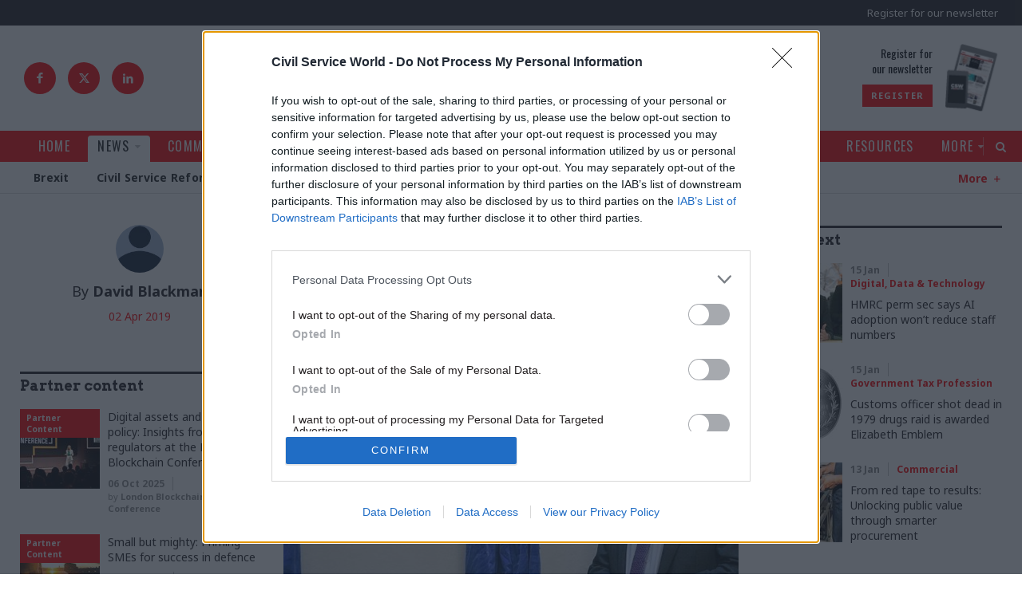

--- FILE ---
content_type: text/html; charset=utf-8
request_url: https://www.civilserviceworld.com/professions/article/hs2-construction-pushed-back-amid-concerns-over-rising-costs
body_size: 133756
content:
<!doctype html>
<html lang="en" class="no-js">

<head><!-- InMobi Choice. Consent Manager Tag v3.0 (for TCF 2.2) -->
<script type="text/javascript" async=true>
(function() {
  var host = window.location.hostname;
  var element = document.createElement('script');
  var firstScript = document.getElementsByTagName('script')[0];
  var url = 'https://cmp.inmobi.com'
    .concat('/choice/', '1C3fJ9awG115y', '/', host, '/choice.js?tag_version=V3');
  var uspTries = 0;
  var uspTriesLimit = 3;
  element.async = true;
  element.type = 'text/javascript';
  element.src = url;

  firstScript.parentNode.insertBefore(element, firstScript);

  function makeStub() {
    var TCF_LOCATOR_NAME = '__tcfapiLocator';
    var queue = [];
    var win = window;
    var cmpFrame;

    function addFrame() {
      var doc = win.document;
      var otherCMP = !!(win.frames[TCF_LOCATOR_NAME]);

      if (!otherCMP) {
        if (doc.body) {
          var iframe = doc.createElement('iframe');

          iframe.style.cssText = 'display:none';
          iframe.name = TCF_LOCATOR_NAME;
          doc.body.appendChild(iframe);
        } else {
          setTimeout(addFrame, 5);
        }
      }
      return !otherCMP;
    }

    function tcfAPIHandler() {
      var gdprApplies;
      var args = arguments;

      if (!args.length) {
        return queue;
      } else if (args[0] === 'setGdprApplies') {
        if (
          args.length > 3 &&
          args[2] === 2 &&
          typeof args[3] === 'boolean'
        ) {
          gdprApplies = args[3];
          if (typeof args[2] === 'function') {
            args[2]('set', true);
          }
        }
      } else if (args[0] === 'ping') {
        var retr = {
          gdprApplies: gdprApplies,
          cmpLoaded: false,
          cmpStatus: 'stub'
        };

        if (typeof args[2] === 'function') {
          args[2](retr);
        }
      } else {
        if(args[0] === 'init' && typeof args[3] === 'object') {
          args[3] = Object.assign(args[3], { tag_version: 'V3' });
        }
        queue.push(args);
      }
    }

    function postMessageEventHandler(event) {
      var msgIsString = typeof event.data === 'string';
      var json = {};

      try {
        if (msgIsString) {
          json = JSON.parse(event.data);
        } else {
          json = event.data;
        }
      } catch (ignore) {}

      var payload = json.__tcfapiCall;

      if (payload) {
        window.__tcfapi(
          payload.command,
          payload.version,
          function(retValue, success) {
            var returnMsg = {
              __tcfapiReturn: {
                returnValue: retValue,
                success: success,
                callId: payload.callId
              }
            };
            if (msgIsString) {
              returnMsg = JSON.stringify(returnMsg);
            }
            if (event && event.source && event.source.postMessage) {
              event.source.postMessage(returnMsg, '*');
            }
          },
          payload.parameter
        );
      }
    }

    while (win) {
      try {
        if (win.frames[TCF_LOCATOR_NAME]) {
          cmpFrame = win;
          break;
        }
      } catch (ignore) {}

      if (win === window.top) {
        break;
      }
      win = win.parent;
    }
    if (!cmpFrame) {
      addFrame();
      win.__tcfapi = tcfAPIHandler;
      win.addEventListener('message', postMessageEventHandler, false);
    }
  };

  makeStub();

  function makeGppStub() {
    const CMP_ID = 10;
    const SUPPORTED_APIS = [
      '2:tcfeuv2',
      '6:uspv1',
      '7:usnatv1',
      '8:usca',
      '9:usvav1',
      '10:uscov1',
      '11:usutv1',
      '12:usctv1'
    ];

    window.__gpp_addFrame = function (n) {
      if (!window.frames[n]) {
        if (document.body) {
          var i = document.createElement("iframe");
          i.style.cssText = "display:none";
          i.name = n;
          document.body.appendChild(i);
        } else {
          window.setTimeout(window.__gpp_addFrame, 10, n);
        }
      }
    };
    window.__gpp_stub = function () {
      var b = arguments;
      __gpp.queue = __gpp.queue || [];
      __gpp.events = __gpp.events || [];

      if (!b.length || (b.length == 1 && b[0] == "queue")) {
        return __gpp.queue;
      }

      if (b.length == 1 && b[0] == "events") {
        return __gpp.events;
      }

      var cmd = b[0];
      var clb = b.length > 1 ? b[1] : null;
      var par = b.length > 2 ? b[2] : null;
      if (cmd === "ping") {
        clb(
          {
            gppVersion: "1.1", // must be “Version.Subversion”, current: “1.1”
            cmpStatus: "stub", // possible values: stub, loading, loaded, error
            cmpDisplayStatus: "hidden", // possible values: hidden, visible, disabled
            signalStatus: "not ready", // possible values: not ready, ready
            supportedAPIs: SUPPORTED_APIS, // list of supported APIs
            cmpId: CMP_ID, // IAB assigned CMP ID, may be 0 during stub/loading
            sectionList: [],
            applicableSections: [-1],
            gppString: "",
            parsedSections: {},
          },
          true
        );
      } else if (cmd === "addEventListener") {
        if (!("lastId" in __gpp)) {
          __gpp.lastId = 0;
        }
        __gpp.lastId++;
        var lnr = __gpp.lastId;
        __gpp.events.push({
          id: lnr,
          callback: clb,
          parameter: par,
        });
        clb(
          {
            eventName: "listenerRegistered",
            listenerId: lnr, // Registered ID of the listener
            data: true, // positive signal
            pingData: {
              gppVersion: "1.1", // must be “Version.Subversion”, current: “1.1”
              cmpStatus: "stub", // possible values: stub, loading, loaded, error
              cmpDisplayStatus: "hidden", // possible values: hidden, visible, disabled
              signalStatus: "not ready", // possible values: not ready, ready
              supportedAPIs: SUPPORTED_APIS, // list of supported APIs
              cmpId: CMP_ID, // list of supported APIs
              sectionList: [],
              applicableSections: [-1],
              gppString: "",
              parsedSections: {},
            },
          },
          true
        );
      } else if (cmd === "removeEventListener") {
        var success = false;
        for (var i = 0; i < __gpp.events.length; i++) {
          if (__gpp.events[i].id == par) {
            __gpp.events.splice(i, 1);
            success = true;
            break;
          }
        }
        clb(
          {
            eventName: "listenerRemoved",
            listenerId: par, // Registered ID of the listener
            data: success, // status info
            pingData: {
              gppVersion: "1.1", // must be “Version.Subversion”, current: “1.1”
              cmpStatus: "stub", // possible values: stub, loading, loaded, error
              cmpDisplayStatus: "hidden", // possible values: hidden, visible, disabled
              signalStatus: "not ready", // possible values: not ready, ready
              supportedAPIs: SUPPORTED_APIS, // list of supported APIs
              cmpId: CMP_ID, // CMP ID
              sectionList: [],
              applicableSections: [-1],
              gppString: "",
              parsedSections: {},
            },
          },
          true
        );
      } else if (cmd === "hasSection") {
        clb(false, true);
      } else if (cmd === "getSection" || cmd === "getField") {
        clb(null, true);
      }
      //queue all other commands
      else {
        __gpp.queue.push([].slice.apply(b));
      }
    };
    window.__gpp_msghandler = function (event) {
      var msgIsString = typeof event.data === "string";
      try {
        var json = msgIsString ? JSON.parse(event.data) : event.data;
      } catch (e) {
        var json = null;
      }
      if (typeof json === "object" && json !== null && "__gppCall" in json) {
        var i = json.__gppCall;
        window.__gpp(
          i.command,
          function (retValue, success) {
            var returnMsg = {
              __gppReturn: {
                returnValue: retValue,
                success: success,
                callId: i.callId,
              },
            };
            event.source.postMessage(msgIsString ? JSON.stringify(returnMsg) : returnMsg, "*");
          },
          "parameter" in i ? i.parameter : null,
          "version" in i ? i.version : "1.1"
        );
      }
    };
    if (!("__gpp" in window) || typeof window.__gpp !== "function") {
      window.__gpp = window.__gpp_stub;
      window.addEventListener("message", window.__gpp_msghandler, false);
      window.__gpp_addFrame("__gppLocator");
    }
  };

  makeGppStub();

  var uspStubFunction = function() {
    var arg = arguments;
    if (typeof window.__uspapi !== uspStubFunction) {
      setTimeout(function() {
        if (typeof window.__uspapi !== 'undefined') {
          window.__uspapi.apply(window.__uspapi, arg);
        }
      }, 500);
    }
  };

  var checkIfUspIsReady = function() {
    uspTries++;
    if (window.__uspapi === uspStubFunction && uspTries < uspTriesLimit) {
      console.warn('USP is not accessible');
    } else {
      clearInterval(uspInterval);
    }
  };

  if (typeof window.__uspapi === 'undefined') {
    window.__uspapi = uspStubFunction;
    var uspInterval = setInterval(checkIfUspIsReady, 6000);
  }
})();
</script>
<!-- End InMobi Choice. Consent Manager Tag v3.0 (for TCF 2.2) --><meta charset="utf-8" /><meta http-equiv="X-UA-Compatible" content="IE=edge" /><meta name="language" content="en" /><meta name="generator" content="Isle Interactive Ltd" /><meta name="designer" content="Isle Interactive Ltd" /><meta name="viewport" content="initial-scale=1.0, width=device-width, maximum-scale=1" /><meta name="format-detection" content="telephone=no" /><meta name="application-name" content="Civil Service World" /><meta name="msapplication-TileColor" content="#ffffff" /><meta name="msapplication-config" content="/_img/_favicons/browserconfig.xml" /><meta name="theme-color" content="#ffffff" />
        <meta name="robots" content="index, follow" />
    <meta name="revisit-after" content="14 days" /><link rel="apple-touch-icon" sizes="180x180" href="/_img/_favicons/apple-touch-icon.png" /><link rel="icon" type="image/png" sizes="32x32" href="/_img/_favicons/favicon-32x32.png" /><link rel="icon" type="image/png" sizes="16x16" href="/_img/_favicons/favicon-16x16.png" /><link rel="manifest" href="/_img/_favicons/manifest.json" /><link rel="mask-icon" href="/_img/_favicons/safari-pinned-tab.svg" color="#231f20" /><link rel="shortcut icon" href="/favicon.ico" /><link rel="stylesheet" href="/_styles/core.css?v14" media="screen" /><link rel="stylesheet" href="/_styles/layout.css?v22" media="screen" /><link href="https://fonts.googleapis.com/css?family=Arvo:400,700|Noto+Sans:400,700|Oswald:400,500&amp;display=swap" rel="stylesheet" />

    <script src="//ajax.googleapis.com/ajax/libs/jquery/2.2.4/jquery.min.js"></script>
    <script>!window.jQuery && document.write('<script src="/_scripts/jquery.js"><\/script>')</script>
    <script src="/_scripts/modernizr.js"></script>
    <script src="/_scripts/core.js?v8a"></script>
    <script src="/_scripts/plugins.js"></script>

    
    <!-- ADVERTISING - START -->
    <script async src="https://securepubads.g.doubleclick.net/tag/js/gpt.js"></script>
    <script>
        window.googletag = window.googletag || {cmd: []};
    </script>

    <script>
    // define variables to hold gpt slot objects
    var gptSlots = [];

            var slot1,slot2,slot3,slot5,slot6,slot7;
  googletag.cmd.push(function() {

        headerMapping = googletag.sizeMapping().
  			addSize([0, 0], [1, 1]).
  			addSize([320, 0], [[320, 50], [320, 100]]).
  			addSize([801, 0], [728, 90]).
  			addSize([1201, 0], [[970, 90], [970, 250], [728, 90]]).
  			build();

        leftmpuMapping = googletag.sizeMapping().
  			addSize([0, 0], []).
  			addSize([1201, 0], [[300, 1050], [300, 600], [300, 250]]).
  			build();

        rightmpuMapping = googletag.sizeMapping().
  			addSize([0, 0], []).
  			addSize([851, 0], [[300, 600], [300, 250]]).
  			build();

        skinMapping = googletag.sizeMapping().
  			addSize([1201, 0], [1, 1]).
  			build();

    slot1 = googletag.defineSlot('/1048162/csw/news-article_header', [[320, 50], [970, 250], [970, 90], [320, 100], [1, 1], [728, 90]], 'div-gpt-ad-1608230013890-0').defineSizeMapping(headerMapping).setTargeting('lazyload').addService(googletag.pubads());
    slot2 = googletag.defineSlot('/1048162/csw/news-article_left-side', [[300, 1050], [300, 600], [300, 250]], 'div-gpt-ad-1608230013890-1').defineSizeMapping(leftmpuMapping).setTargeting('lazyload').addService(googletag.pubads());
    slot3 = googletag.defineSlot('/1048162/csw/news-article_right-side-top', [300, 250], 'div-gpt-ad-1608230013890-2').defineSizeMapping(rightmpuMapping).setTargeting('lazyload').addService(googletag.pubads());
    slot5 = googletag.defineSlot('/1048162/csw/news-article_teads', [1, 1], 'div-gpt-ad-1608230013890-4').setTargeting('lazyload').addService(googletag.pubads());
    slot6 = googletag.defineSlot('/1048162/csw/news-article_inarticle', [[1, 1], [300, 250]], 'div-gpt-ad-1608230013890-5').setTargeting('lazyload').addService(googletag.pubads());
    slot7 = googletag.defineSlot('/1048162/csw/news-article_skin', [1, 1], 'div-gpt-ad-1608230013890-6').defineSizeMapping(skinMapping).setTargeting('lazyload').addService(googletag.pubads());
    googletag.defineSlot('/1048162/csw/news-article_pixel-1', [1, 1], 'div-gpt-ad-1608230013890-7').setTargeting('lazyload').addService(googletag.pubads());
    googletag.defineSlot('/1048162/csw/news-article_pixel-2', [1, 1], 'div-gpt-ad-1608230013890-8').setTargeting('lazyload').addService(googletag.pubads());
		
    googletag.pubads().disableInitialLoad();
    googletag.pubads().enableSingleRequest();
    googletag.pubads().collapseEmptyDivs();
    googletag.pubads().enableLazyLoad({
        fetchMarginPercent: 200,
        renderMarginPercent: 100,
        mobileScaling: 2.0
    });

    googletag.enableServices();googletag.pubads().setTargeting("environment","production");
googletag.pubads().setTargeting("topic",["Commercial","Economy","Government Tax Profession","Project Delivery","Transport"]);
googletag.pubads().setTargeting("articletype","Professions");
gptSlots.push(slot1, slot2, slot3, slot5, slot6, slot7);
            
            });
    </script>
    <!-- ADVERTISING - END -->
    

	<!-- Google Tag Manager -->
	<script>(function(w,d,s,l,i){w[l]=w[l]||[];w[l].push({'gtm.start':
	new Date().getTime(),event:'gtm.js'});var f=d.getElementsByTagName(s)[0],
	j=d.createElement(s),dl=l!='dataLayer'?'&l='+l:'';j.async=true;j.src=
	'https://www.googletagmanager.com/gtm.js?id='+i+dl;f.parentNode.insertBefore(j,f);
	})(window,document,'script','dataLayer','GTM-KQF5SF4');</script>
	<!-- End Google Tag Manager -->

    

    <script async src="https://pagead2.googlesyndication.com/pagead/js/adsbygoogle.js?client=ca-pub-9004706736602092" crossorigin="anonymous"></script>
    <!-- Eloqua Script -->
<script type="text/javascript">
    var _elqQ = _elqQ || [];
    _elqQ.push(['elqSetSiteId', '1690315']);
    _elqQ.push(['elqTrackPageView']);
    
    (function () {
        function async_load() {
            var s = document.createElement('script'); s.type = 'text/javascript'; s.async = true;
            s.src = '//img06.en25.com/i/elqCfg.min.js';
            var x = document.getElementsByTagName('script')[0]; x.parentNode.insertBefore(s, x);
        }
        if (window.addEventListener) window.addEventListener('DOMContentLoaded', async_load, false);
        else if (window.attachEvent) window.attachEvent('onload', async_load); 
    })();
</script>
<!-- Eloqua End -->
<!-- Poool Tracking -->
<script id="poool-engage" src="https://assets.poool.fr/engage.min.js" async></script>
        <script>
            const script = document.getElementById('poool-engage');
            script.addEventListener('load', function() {
                Engage.init('B7H7E-5SALK-J1YCN-ZNZ63')
                .autoCreate();
            });
</script>
 <!-- Poool Tracking End--><script type="text/javascript" src='https://www.google.com/recaptcha/api.js'></script><script src="https://cdn.p-n.io/pushly-sdk.min.js?domain_key=vTxfg56DfluOC4iasj8CMw1LU8uuuRDm0Ykq" async></script>
<script>
  window.PushlySDK = window.PushlySDK || [];
  function pushly() { window.PushlySDK.push(arguments) }
  pushly('load', {
    domainKey: 'vTxfg56DfluOC4iasj8CMw1LU8uuuRDm0Ykq',
    sw: '/assets/pushly/pushly-sdk-worker.js'
  });
</script>
<meta property="og:site_name" content="Civil Service World" />
<meta property="og:locale" content="en_GB" />
<meta property="og:title" content="HS2 construction pushed back amid concerns over rising costs" />
<meta property="og:description" content="Department for Transport insists&nbsp;“HS2 is happening' as release of funds delayed" />
<meta property="og:url" content="https://www.civilserviceworld.com/professions/article/hs2-construction-pushed-back-amid-concerns-over-rising-costs" />
<meta property="og:image" content="https://www.civilserviceworld.com/siteimg/share/ugc-1/fullnews/news/22824/24796_original.jpg" />
<meta property="og:image:type" content="image/jpeg" />
<meta property="og:type" content="article" />
<meta property="article:published_time" content="2020-06-25 02:18:22" />
<meta property="article:modified_time" content="2020-06-25 02:18:22" />

<link rel="canonical" href="https://www.civilserviceworld.com/professions/article/hs2-construction-pushed-back-amid-concerns-over-rising-costs" /><meta name="Description" content="Department for Transport insists&amp;nbsp;“HS2 is happening&quot; as release of funds delayed
" />
<meta name="twitter:card" content="summary_large_image" />
<meta name="twitter:site" content="@CSWnews" />
<meta name="twitter:url" content="https://www.civilserviceworld.com/professions/article/hs2-construction-pushed-back-amid-concerns-over-rising-costs" />
<meta name="twitter:title" content="HS2 construction pushed back amid concerns over rising costs" />
<meta name="twitter:description" content="Department for Transport insists&amp;nbsp;“HS2 is happening&quot; as release of funds delayed" />
<meta name="twitter:image" content="https://www.civilserviceworld.com/siteimg/share/ugc-1/fullnews/news/22824/24796_original.jpg" />
<title>
	HS2 construction pushed back amid concerns over rising costs
</title></head>

<body >
    
	<!-- Google Tag Manager (noscript) -->
	<noscript><iframe src="https://www.googletagmanager.com/ns.html?id=GTM-KQF5SF4"
	height="0" width="0" style="display:none;visibility:hidden"></iframe></noscript>
	<!-- End Google Tag Manager (noscript) -->

    <form method="post" action="/professions/article/hs2-construction-pushed-back-amid-concerns-over-rising-costs" id="form1">
<div class="aspNetHidden">
<input type="hidden" name="__EVENTTARGET" id="__EVENTTARGET" value="" />
<input type="hidden" name="__EVENTARGUMENT" id="__EVENTARGUMENT" value="" />
<input type="hidden" name="__VIEWSTATE" id="__VIEWSTATE" value="/[base64]/[base64]/[base64]/[base64]" />
</div>

<script type="text/javascript">
//<![CDATA[
var theForm = document.forms['form1'];
if (!theForm) {
    theForm = document.form1;
}
function __doPostBack(eventTarget, eventArgument) {
    if (!theForm.onsubmit || (theForm.onsubmit() != false)) {
        theForm.__EVENTTARGET.value = eventTarget;
        theForm.__EVENTARGUMENT.value = eventArgument;
        theForm.submit();
    }
}
//]]>
</script>


<script src="/WebResource.axd?d=WEgD7NKkB4g2YhEKaAOFuV2JTSx80PFw2VWdoM3g5ExEFX45g3QGEWe3vHFMZdwzw-SQjuXcOP_Xg2UV13bOj6R-fMzQW5sh1UTpASeLdxk1&amp;t=638901809280000000" type="text/javascript"></script>


<script src="/ScriptResource.axd?d=tVqrBSYiv4wOo-8eu2O6jpyYnjAudSV_njQIStw0swZkNFACY1S4yx7KvjQKkVEu1AXsp-wM5WiZ77M13avvDBs2srKghljh9sJeb2r1i_cll1vs9D96hrVwjKyIaoZX-rKDZjmhwlRohK2wKfMnXQry-mHZEteXd5wiXkLEyOA1&amp;t=32e5dfca" type="text/javascript"></script>
<script src="/ScriptResource.axd?d=vtFa1jM1__6ci6HPBAHHES1S1H30Xf4RZKFGBk1vursz5o_9ZQQ5XiryzmJSIBnnwGMYUX6i3AHHLtq9IZG5ddla3m05zDlm7DAbrmE5Xsua-FytOK1XVHAg1KW89J1BDPxcIrWcT6zOH12FcPe25Yk3Ht6aYHSWufeshyCep6gSri1Ar3ePV95jkx0Iuuda0&amp;t=32e5dfca" type="text/javascript"></script>
        

<header>
    <noscript>
        <div class="msg msgError nojavascript">
            <p>
                This site requires JavaScript for certain functions and interactions to work. Please turn on JavaScript
                for the best possible experience.</p>
        </div>
    </noscript>

    <div class="hdr-ad">
        <div class="row--ad">

        <!-- /1048162/csw/news-article_header -->
<div id='div-gpt-ad-1608230013890-0' class="csw-ad">
  <script>
    googletag.cmd.push(function() { googletag.display('div-gpt-ad-1608230013890-0');  });
  </script>
</div>

        </div>
    </div>

    <div class="hdr-top">
        <!--<div class="hdr-pDods">
            <a href="http://www.dodsgroup.com/" target="_blank">Part of the DODS Group
                <span>
                    <img src="/_img/icons/dods_icon_white.svg" alt="DODS Group Logo">
                </span>
            </a>
        </div>-->
        <div class="hdr-topRight">
            <div class="hdr-register">
                <a href="/more/newsletter-registration.htm" class="hdr-reg">Register for our newsletter</a>
            </div>
            <div class="burger">
                <div class="hamburger">
                    <span></span>
                </div>
                <div class="b-label">Menu</div>
            </div>
        </div>
    </div>

    <div class="hdr-main">
        <div class="hdr-social">
            <a href="https://www.facebook.com/civilserviceworld" target="_blank" class="icon icon--facebook"></a>
            <a href="https://x.com/CSWnews" target="_blank" class="icon icon--x">
                <svg xmlns="http://www.w3.org/2000/svg" shape-rendering="geometricPrecision" text-rendering="geometricPrecision" image-rendering="optimizeQuality" fill-rule="evenodd" clip-rule="evenodd" viewBox="0 0 512 462.799"><path fill-rule="nonzero" d="M403.229 0h78.506L310.219 196.04 512 462.799H354.002L230.261 301.007 88.669 462.799h-78.56l183.455-209.683L0 0h161.999l111.856 147.88L403.229 0zm-27.556 415.805h43.505L138.363 44.527h-46.68l283.99 371.278z"/></svg>
            </a>
            <a href="https://www.linkedin.com/company/civil-service-world" target="_blank" class="icon icon--linkedIn"></a>
        </div>
        <a href="/" class="logo hideText">Civil Service World</a>
        <div class="hdr-promo">
            <div class="promo-text">
   <p class="oswald">Register for<br>our newsletter</p>
   <a href="/more/newsletter-registration.htm"  class="btn btn--xsmall" >Register</a>
</div>
<div class="promo-img">
  <img alt="Register" src="/ugc-1/uploads/pageblocks/6193/96d561fb82ad85233ce7797799fb8479.jpg">
</div>


            
        </div>
    </div>

    <div class="hdr-nav">

        <div class="nav-main">
            <nav class="menu">
                <ul><li><a href="/" title="Civil service, Westminster,  Whitehall news &amp; analysis for civil servants | Civil Service World maga"><span>Home</span></a></li><li class="noSub liHasChildren liOn"><a href="/news.htm" class="on" title="News | Civil Service | Civil Service World magazine"><span>News</span></a><ul><li><a href="/news/brexit.htm" title="Brexit news for those working in the Civil Service |  Civil Service World magazine"><span>Brexit</span></a></li><li><a href="/news/civil-service-reform.htm" title="Civil Service Reform news for those working in the Civil Service |  Civil Service World magazine"><span>Civil Service Reform</span></a></li><li><a href="/news/coronavirus.htm" title="Latest Coronavirus news for those working in the Civil Service |  Civil Service World magazine"><span>Coronavirus</span></a></li><li><a href="/news/defence.htm" title="Security &amp; Defence news for those working in the Civil Service |  Civil Service World magazine"><span>Security & Defence</span></a></li><li><a href="/news/economy.htm" title="News about the Economy for those working in the Civil Service |  Civil Service World magazine"><span>Economy</span></a></li><li><a href="/news/education.htm" title="News on Education specific for those working in the Civil Service |  Civil Service World magazine"><span>Education</span></a></li><li><a href="/news/energy-environment.htm" title="Energy &amp; Environment news for those working in the Civil Service |  Civil Service World magazine"><span>Energy & Environment</span></a></li><li><a href="/news/foreign-affairs.htm" title="Foreign Affairs news for those working in the Civil Service |  Civil Service World magazine"><span>Foreign Affairs</span></a></li><li><a href="/news/health-social-care.htm" title="Health &amp; Social Care news for those working in the Civil Service |  Civil Service World magazine"><span>Health & Social Care</span></a></li><li><a href="/news/justice-home-affairs.htm" title="Justice &amp; Home Affairs news for those working in the Civil Service |  Civil Service World magazine"><span>Justice & Home Affairs</span></a></li><li><a href="/news/leadership.htm" title="Leadership news for those working in the Civil Service |  Civil Service World magazine"><span>Leadership</span></a></li><li><a href="/news/culture.htm" title="News on Culture for those working in the Civil Service | Civil Service World magazine"><span>Culture</span></a></li><li><a href="/news/local-devolved.htm" title="Local &amp; Devolved news for those working in the Civil Service |  Civil Service World magazine"><span>Local & Devolved</span></a></li><li><a href="/news/politics-constitution.htm" title="Politics &amp; Constitutional news for those working in the Civil Service |  Civil Service World magazin"><span>Politics & Constitution</span></a></li><li><a href="/news/transport.htm" title="Transport news for those working in the Civil Service |  Civil Service World magazine"><span>Transport</span></a></li></ul></li><li><a href="/comment.htm" title="Comment, analysis and opinion on the Civil Service | Civil Service World magazine"><span>Comment</span></a></li><li><a href="/in-depth.htm" title="In Depth articles from the Civil Service | Civil Service World magazine"><span>In Depth</span></a></li><li class="noSub liHasChildren"><a href="/professions.htm" title="Articles by Professions within the Civil Service |  Civil Service World magazine"><span>Professions</span></a><ul><li><a href="/professions/analysis.htm" title="Analysis news within Civil Service | Civil Service World magazine"><span>Analysis</span></a></li><li><a href="/professions/commercial.htm" title="Commercial news within Civil Service | Civil Service World magazine"><span>Commercial</span></a></li><li><a href="/professions/digital-data-technology.htm" title="Digital, Data &amp; Technology news within Civil Service | Civil Service World magazine"><span>Digital, Data & Technology</span></a></li><li><a href="/professions/operational-delivery.htm" title="Operational Delivery news within Civil Service | Civil Service World magazine"><span>Operational Delivery</span></a></li><li><a href="/professions/fraud-error-debt-grants.htm" title="Fraud, Error Debt &amp; Grants news with the Civil Service | Civil Service World magazine"><span>Fraud, Error Debt & Grants</span></a></li><li><a href="/professions/hr.htm" title="HR news within the Civil Service | Civil Service World magazine"><span>HR</span></a></li><li><a href="/professions/legal.htm" title="Legal news related to Civil Service | Civil Service World magazine"><span>Legal</span></a></li><li><a href="/professions/project-delivery.htm" title="Project Delivery news for those working in the Civil Service | Civil Service World magazine"><span>Project Delivery</span></a></li><li><a href="/professions/property-estates.htm" title="Property &amp; Estates news for those working in the Civil Service |  Civil Service World magazine"><span>Property & Estates</span></a></li><li><a href="/professions/communications.htm" title="Communications news for those working in the Civil Service |  Civil Service World magazine"><span>Communications</span></a></li><li><a href="/professions/finance.htm" title="Finance news for those working in the Civil Service |  Civil Service World magazine"><span>Finance</span></a></li><li><a href="/professions/economics.htm" title="Economics news for those working in the Civil Service |  Civil Service World magazine"><span>Economics</span></a></li><li><a href="/professions/planning.htm" title="Planning news for those working in the Civil Service |  Civil Service World magazine"><span>Planning</span></a></li><li><a href="/professions/science-engineering.htm" title="Science &amp; Engineering news for those working in the Civil Service |  Civil Service World magazine"><span>Science & Engineering</span></a></li><li><a href="/professions/statistics.htm" title="Statistics news for those working in the Civil Service |  Civil Service World magazine"><span>Statistics</span></a></li><li><a href="/professions/government-tax-profession.htm" title="Government Tax Profession news for those working in the Civil Service |  Civil Service World magazin"><span>Government Tax Profession</span></a></li><li><a href="/professions/internal-audit.htm" title="Internal Audit news for those working in the Civil Service |  Civil Service World magazine"><span>Internal Audit</span></a></li><li><a href="/professions/knowledge-information-management.htm" title="Knowledge &amp; Information Management news | Civil Service World magazine"><span>Knowledge & Information Management</span></a></li><li><a href="/professions/medical.htm" title="Latest Medical news for those working in the Civil Service |  Civil Service World magazine"><span>Medical</span></a></li><li><a href="/professions/policy.htm" title="Policy news for those working in the Civil Service |  Civil Service World magazine"><span>Policy</span></a></li></ul></li><li><a href="/counter-fraud-zone.htm" title="Counter Fraud Zone"><span>Counter Fraud Zone</span></a></li><li><a href="/trailblazing-women.htm" title="Trailblazing Women"><span>Trailblazing Women</span></a></li><li class="navDisableClick navMobToggle liHasChildren"><a href="/events.htm" title="Upcoming Events | Civil Service World magazine"><span>Events</span></a><ul><li><a href="/events/upcoming-events.htm" title="Upcoming Events | Civil Service World magazine"><span>Upcoming Events</span></a></li><li><a href="/events/watch-on-demand.htm" title="Watch On-Demand | Civil Service World magazine"><span>Watch On Demand</span></a></li></ul></li><li><a href="/resources.htm" title="Resources available | Civil Service World magazine"><span>Resources</span></a></li><li class="navDisableClick navMobToggle liHasChildren"><a href="/more.htm" title="More | Civil Service World magazine"><span>More</span></a><ul><li><a href="/more/permanent-secretaries-roundup.htm" title="Permanent Secretaries Roundup"><span>Permanent Secretaries Roundup</span></a></li><li><a href="/more/training-hub.htm" title="Training Hub"><span>Public Sector Training Hub</span></a></li><li><a href="/more/awards.htm" title="Civil Service Awards within the Civil Service community | Civil Service World magazine"><span>Civil Service Awards</span></a></li><li><a href="/more/write-for-us.htm" title="Write for us at CSW | Civil Service World magazine"><span>Write for us</span></a></li><li class="external"><a href="https://www.civilserviceworld.com/magazine.htm" title="Civil Service World - e-Version | Civil Service World magazine"><span>e-Version</span></a></li><li><a href="/more/commercial-opportunities.htm" title="Commercial Opportunities through CSW | Civil Service World magazine"><span>Commercial Opportunities</span></a></li><li><a href="/more/newsletter-registration.htm" title="Newsletter registration | Civil Service World magazine"><span>Newsletter registration</span></a></li><li><a href="/more/podcasts.htm" title="The Civil Service World Podcast | Civil Service World magazine"><span>Podcasts</span></a></li><li><a href="/more/contact-us.htm" title="Contact Us | Civil Service World mmagazine"><span>Contact Us</span></a></li><li><a href="/more/about-csw.htm" title="About the Civil Service World magazine | Civil Service World magazine"><span>About CSW</span></a></li><li><a href="/members/directory.htm" title="Members Directory"><span>Members Directory</span></a></li></ul></li></ul>
            </nav>
            <div class="nav-search icon icon--search"><span>Search</span></div>
        </div>

        
            <div class="nav-sub">
                <nav class="greedy-nav">
                    <ul class="nav level2"><li class=""><a href="/news/brexit.htm"   title="Brexit news for those working in the Civil Service |  Civil Service World magazine"><span>Brexit</span></a>
</li><li class=""><a href="/news/civil-service-reform.htm"   title="Civil Service Reform news for those working in the Civil Service |  Civil Service World magazine"><span>Civil Service Reform</span></a>
</li><li class=""><a href="/news/coronavirus.htm"   title="Latest Coronavirus news for those working in the Civil Service |  Civil Service World magazine"><span>Coronavirus</span></a>
</li><li class=""><a href="/news/defence.htm"   title="Security & Defence news for those working in the Civil Service |  Civil Service World magazine"><span>Security & Defence</span></a>
</li><li class=""><a href="/news/economy.htm"   title="News about the Economy for those working in the Civil Service |  Civil Service World magazine"><span>Economy</span></a>
</li><li class=""><a href="/news/education.htm"   title="News on Education specific for those working in the Civil Service |  Civil Service World magazine"><span>Education</span></a>
</li><li class=""><a href="/news/energy-environment.htm"   title="Energy & Environment news for those working in the Civil Service |  Civil Service World magazine"><span>Energy & Environment</span></a>
</li><li class=""><a href="/news/foreign-affairs.htm"   title="Foreign Affairs news for those working in the Civil Service |  Civil Service World magazine"><span>Foreign Affairs</span></a>
</li><li class=""><a href="/news/health-social-care.htm"   title="Health & Social Care news for those working in the Civil Service |  Civil Service World magazine"><span>Health & Social Care</span></a>
</li><li class=""><a href="/news/justice-home-affairs.htm"   title="Justice & Home Affairs news for those working in the Civil Service |  Civil Service World magazine"><span>Justice & Home Affairs</span></a>
</li><li class=""><a href="/news/leadership.htm"   title="Leadership news for those working in the Civil Service |  Civil Service World magazine"><span>Leadership</span></a>
</li><li class=""><a href="/news/culture.htm"   title="News on Culture for those working in the Civil Service | Civil Service World magazine"><span>Culture</span></a>
</li><li class=""><a href="/news/local-devolved.htm"   title="Local & Devolved news for those working in the Civil Service |  Civil Service World magazine"><span>Local & Devolved</span></a>
</li><li class=""><a href="/news/politics-constitution.htm"   title="Politics & Constitutional news for those working in the Civil Service |  Civil Service World magazin"><span>Politics & Constitution</span></a>
</li><li class=""><a href="/news/transport.htm"   title="Transport news for those working in the Civil Service |  Civil Service World magazine"><span>Transport</span></a>
</li></ul>
                    <ul class="hidden-links hidden"></ul>
                    <div class="gn-more">
                        <span class="icon icon--minusSlim">More</span>
                    </div>
                </nav>
            </div>
        

        <div class="nav-bottom">
            <div class="nav-social">
                <p>Follow us:</p>
                <a href="https://www.facebook.com/civilserviceworld" target="_blank" class="icon icon--facebook"></a>
                <a href="https://x.com/CSWnews" target="_blank" class="icon icon--x">
                    <svg viewBox="0 0 14 12" xmlns="http://www.w3.org/2000/svg" xml:space="preserve" style="fill-rule:evenodd;clip-rule:evenodd;stroke-linejoin:round;stroke-miterlimit:2"><path d="M11.026 0h2.146L8.483 5.083 14 12H9.68L6.296 7.805 2.425 12H.276l5.017-5.437L0 0h4.43l3.058 3.834L11.026 0Zm-.754 10.781h1.19L3.783 1.155H2.507l7.765 9.626Z" style="fill-rule:nonzero"/></svg>
                </a>
                <a href="https://www.linkedin.com/company/civil-service-world" target="_blank"
                    class="icon icon--linkedIn"></a>

            </div>
        </div>

    </div>

</header>

<div class="sticky-header clearFix">
    <a class="logo-sticky" href="/">
        <img src="/_img/logo-sticky.svg" />
    </a>
    <nav class="sticky-nav">
        <ul><li><a href="/" title="Civil service, Westminster,  Whitehall news &amp; analysis for civil servants | Civil Service World maga"><span>Home</span></a></li><li class="noSub liHasChildren liOn"><a href="/news.htm" class="on" title="News | Civil Service | Civil Service World magazine"><span>News</span></a><ul><li><a href="/news/brexit.htm" title="Brexit news for those working in the Civil Service |  Civil Service World magazine"><span>Brexit</span></a></li><li><a href="/news/civil-service-reform.htm" title="Civil Service Reform news for those working in the Civil Service |  Civil Service World magazine"><span>Civil Service Reform</span></a></li><li><a href="/news/coronavirus.htm" title="Latest Coronavirus news for those working in the Civil Service |  Civil Service World magazine"><span>Coronavirus</span></a></li><li><a href="/news/defence.htm" title="Security &amp; Defence news for those working in the Civil Service |  Civil Service World magazine"><span>Security & Defence</span></a></li><li><a href="/news/economy.htm" title="News about the Economy for those working in the Civil Service |  Civil Service World magazine"><span>Economy</span></a></li><li><a href="/news/education.htm" title="News on Education specific for those working in the Civil Service |  Civil Service World magazine"><span>Education</span></a></li><li><a href="/news/energy-environment.htm" title="Energy &amp; Environment news for those working in the Civil Service |  Civil Service World magazine"><span>Energy & Environment</span></a></li><li><a href="/news/foreign-affairs.htm" title="Foreign Affairs news for those working in the Civil Service |  Civil Service World magazine"><span>Foreign Affairs</span></a></li><li><a href="/news/health-social-care.htm" title="Health &amp; Social Care news for those working in the Civil Service |  Civil Service World magazine"><span>Health & Social Care</span></a></li><li><a href="/news/justice-home-affairs.htm" title="Justice &amp; Home Affairs news for those working in the Civil Service |  Civil Service World magazine"><span>Justice & Home Affairs</span></a></li><li><a href="/news/leadership.htm" title="Leadership news for those working in the Civil Service |  Civil Service World magazine"><span>Leadership</span></a></li><li><a href="/news/culture.htm" title="News on Culture for those working in the Civil Service | Civil Service World magazine"><span>Culture</span></a></li><li><a href="/news/local-devolved.htm" title="Local &amp; Devolved news for those working in the Civil Service |  Civil Service World magazine"><span>Local & Devolved</span></a></li><li><a href="/news/politics-constitution.htm" title="Politics &amp; Constitutional news for those working in the Civil Service |  Civil Service World magazin"><span>Politics & Constitution</span></a></li><li><a href="/news/transport.htm" title="Transport news for those working in the Civil Service |  Civil Service World magazine"><span>Transport</span></a></li></ul></li><li><a href="/comment.htm" title="Comment, analysis and opinion on the Civil Service | Civil Service World magazine"><span>Comment</span></a></li><li><a href="/in-depth.htm" title="In Depth articles from the Civil Service | Civil Service World magazine"><span>In Depth</span></a></li><li class="noSub liHasChildren"><a href="/professions.htm" title="Articles by Professions within the Civil Service |  Civil Service World magazine"><span>Professions</span></a><ul><li><a href="/professions/analysis.htm" title="Analysis news within Civil Service | Civil Service World magazine"><span>Analysis</span></a></li><li><a href="/professions/commercial.htm" title="Commercial news within Civil Service | Civil Service World magazine"><span>Commercial</span></a></li><li><a href="/professions/digital-data-technology.htm" title="Digital, Data &amp; Technology news within Civil Service | Civil Service World magazine"><span>Digital, Data & Technology</span></a></li><li><a href="/professions/operational-delivery.htm" title="Operational Delivery news within Civil Service | Civil Service World magazine"><span>Operational Delivery</span></a></li><li><a href="/professions/fraud-error-debt-grants.htm" title="Fraud, Error Debt &amp; Grants news with the Civil Service | Civil Service World magazine"><span>Fraud, Error Debt & Grants</span></a></li><li><a href="/professions/hr.htm" title="HR news within the Civil Service | Civil Service World magazine"><span>HR</span></a></li><li><a href="/professions/legal.htm" title="Legal news related to Civil Service | Civil Service World magazine"><span>Legal</span></a></li><li><a href="/professions/project-delivery.htm" title="Project Delivery news for those working in the Civil Service | Civil Service World magazine"><span>Project Delivery</span></a></li><li><a href="/professions/property-estates.htm" title="Property &amp; Estates news for those working in the Civil Service |  Civil Service World magazine"><span>Property & Estates</span></a></li><li><a href="/professions/communications.htm" title="Communications news for those working in the Civil Service |  Civil Service World magazine"><span>Communications</span></a></li><li><a href="/professions/finance.htm" title="Finance news for those working in the Civil Service |  Civil Service World magazine"><span>Finance</span></a></li><li><a href="/professions/economics.htm" title="Economics news for those working in the Civil Service |  Civil Service World magazine"><span>Economics</span></a></li><li><a href="/professions/planning.htm" title="Planning news for those working in the Civil Service |  Civil Service World magazine"><span>Planning</span></a></li><li><a href="/professions/science-engineering.htm" title="Science &amp; Engineering news for those working in the Civil Service |  Civil Service World magazine"><span>Science & Engineering</span></a></li><li><a href="/professions/statistics.htm" title="Statistics news for those working in the Civil Service |  Civil Service World magazine"><span>Statistics</span></a></li><li><a href="/professions/government-tax-profession.htm" title="Government Tax Profession news for those working in the Civil Service |  Civil Service World magazin"><span>Government Tax Profession</span></a></li><li><a href="/professions/internal-audit.htm" title="Internal Audit news for those working in the Civil Service |  Civil Service World magazine"><span>Internal Audit</span></a></li><li><a href="/professions/knowledge-information-management.htm" title="Knowledge &amp; Information Management news | Civil Service World magazine"><span>Knowledge & Information Management</span></a></li><li><a href="/professions/medical.htm" title="Latest Medical news for those working in the Civil Service |  Civil Service World magazine"><span>Medical</span></a></li><li><a href="/professions/policy.htm" title="Policy news for those working in the Civil Service |  Civil Service World magazine"><span>Policy</span></a></li></ul></li><li><a href="/counter-fraud-zone.htm" title="Counter Fraud Zone"><span>Counter Fraud Zone</span></a></li><li><a href="/trailblazing-women.htm" title="Trailblazing Women"><span>Trailblazing Women</span></a></li><li class="navDisableClick navMobToggle liHasChildren"><a href="/events.htm" title="Upcoming Events | Civil Service World magazine"><span>Events</span></a><ul><li><a href="/events/upcoming-events.htm" title="Upcoming Events | Civil Service World magazine"><span>Upcoming Events</span></a></li><li><a href="/events/watch-on-demand.htm" title="Watch On-Demand | Civil Service World magazine"><span>Watch On Demand</span></a></li></ul></li><li><a href="/resources.htm" title="Resources available | Civil Service World magazine"><span>Resources</span></a></li><li class="navDisableClick navMobToggle liHasChildren"><a href="/more.htm" title="More | Civil Service World magazine"><span>More</span></a><ul><li><a href="/more/permanent-secretaries-roundup.htm" title="Permanent Secretaries Roundup"><span>Permanent Secretaries Roundup</span></a></li><li><a href="/more/training-hub.htm" title="Training Hub"><span>Public Sector Training Hub</span></a></li><li><a href="/more/awards.htm" title="Civil Service Awards within the Civil Service community | Civil Service World magazine"><span>Civil Service Awards</span></a></li><li><a href="/more/write-for-us.htm" title="Write for us at CSW | Civil Service World magazine"><span>Write for us</span></a></li><li class="external"><a href="https://www.civilserviceworld.com/magazine.htm" title="Civil Service World - e-Version | Civil Service World magazine"><span>e-Version</span></a></li><li><a href="/more/commercial-opportunities.htm" title="Commercial Opportunities through CSW | Civil Service World magazine"><span>Commercial Opportunities</span></a></li><li><a href="/more/newsletter-registration.htm" title="Newsletter registration | Civil Service World magazine"><span>Newsletter registration</span></a></li><li><a href="/more/podcasts.htm" title="The Civil Service World Podcast | Civil Service World magazine"><span>Podcasts</span></a></li><li><a href="/more/contact-us.htm" title="Contact Us | Civil Service World mmagazine"><span>Contact Us</span></a></li><li><a href="/more/about-csw.htm" title="About the Civil Service World magazine | Civil Service World magazine"><span>About CSW</span></a></li><li><a href="/members/directory.htm" title="Members Directory"><span>Members Directory</span></a></li></ul></li></ul>
    </nav>
    <div class="sticky-srch"></div>
    <div class="burger">
        <div class="hamburger">
            <span></span>
        </div>
    </div>
</div>

<div class="search-overlay">
    <div id="hdr_pnlSearch" class="hdr-searchBar" onkeypress="javascript:return WebForm_FireDefaultButton(event, &#39;hdr_btnSearch&#39;)">
	
        <input name="ctl00$hdr$txtSearch" type="text" id="hdr_txtSearch" class="text sb-keyword" placeholder="Enter keyword/s" />
        <input type="submit" name="ctl00$hdr$btnSearch" value="Search" id="hdr_btnSearch" class="btn btn--medium sb-btn" />
    
</div>
    <span class="search-close icon icon--close"></span>
</div>
        
    
    

<main>
    <div class="template template--1col ">

        


        




        <div class="main-content">
            <div class="container">
                








<div class="article-view  article-view--legacy">
    <div class="av-inner">
        <div class="av-title">
    <h1 id="articleHeading">HS2 construction pushed back amid concerns over rising costs</h1>
    <div class="av-standFirst arvo"><p>Department for Transport insists&nbsp;“HS2 is happening" as release of funds delayed</p><br />
</div>
</div>

<div class="av-image">
    <div class="av-main-img">
        <img class="lazyload"  data-src="/siteimg/news-main/ugc-1/fullnews/news/22824/24796_original.jpg">
    </div>
    <div class="img-caption"><em><strong>Transport secretary unveils a plaque at Birmingham's Curzon Street station, marking the start of construction on HS2. Photo: PA</strong></em></div>
</div>

<div class="av-author">

    <div class="av-authImg">
        <a href="/news/author/david-blackman">
           <img data-src="/siteimg/authorimg/ugc-1/fullnews/author/0_original.gif" class="lazyload" alt="David Blackman"> 
        </a>
    </div>
    <div class="av-authInfo">

        <p class="av-authName">
           By 
        
           <a href="/news/author/david-blackman">David Blackman</a>
        
        
        </p>



        <p class="av-date">02 Apr 2019</p>
        
    </div>
  
</div>



        <div class="av-main">
            

<p>Ministers have delayed signing off on the first half of spending for the High Speed 2 railway, it has emerged, as negotiations continue with the project’s contractors.</p>

<p>A formal "notice to proceed" for the first phase of the high-speed railway has now been pushed back six months until December, <em>The Telegraph</em> has reported.</p>

<p>The notice would have released £27bn of funding to build the stretch of the line between London and Birmingham. Without it, HS2 Ltd, the company that has been set up to build the line, cannot sign the contracts needed to begin major construction works.</p>


<p>The go-ahead for the project had initially been scheduled for last month, but was pushed back to June due to cost pressures. HS2 Ltd’s chief executive Mark Thurston – who replaced Sir Terry Morgan when he <a href="https://www.civilserviceworld.com/articles/news/hs2-and-crossrail-chief-terry-morgan-resigns-after-predicting-he-would-be-sacked">quit in December</a> – said in November the company was negotiating with its suppliers and partners to “get to a point where we have an affordable scheme to be able to build [the railway]”.</p>

<p>Work on the phase 2 of the project, extending the line from Birmingham to Leeds and Manchester, has <a href="https://www.civilserviceworld.com/articles/news/hs2-second-phase-chief-leaves-dft-confirms-legislation-delay">not yet been approved</a> by parliament and is not due to begin until 2024.</p>

<p><em>The Telegraph</em> quoted a Whitehall source saying that transport secretary Chris Grayling had made it “clear” HS2 must control its rising costs.</p>

<p>A spokesperson for HS2 said the company was continuing to negotiate with its main contractors and would move to the notice to proceed when these are concluded “later this year”.</p>

<p>“HS2 already supports more than 7,000 jobs both directly and across our UK-wide supply chain. Work has been carried out on more than 60 sites including major works ongoing at [the railway stations] Euston, Old Oak Common and Curzon Street in Birmingham.”</p>

<p>Work has started on the first phase of the project, including demolition of existing buildings and archaeological digs.</p>

<p>But the delays could mean the project is at risk of being cancelled if either the government or the Conservative Party leader changes. A number of senior Conservative politicians have expressed concerns about the estimated £56bn cost of the project, including prospective Tory leadership contenders Boris Johnson and Esther McVey.</p>

<p>A DfT spokesperson said: “HS2 is happening. The project is already underway with more than 7,000 people and 2,000 businesses working on building what will become the backbone of Britain’s rail network.</p>

<p>“As taxpayers would expect, we constantly assess the best ways to deliver value for public money and ensure we realise the full benefits of HS2.”</p>

<div class="midarticle-ads">
	<!----------------- ScrollAd Tag -----------------> <div id="adsuiteScrollAd"></div>
	<div class="col--ad col--ad-inArticle">
		<div id='div-gpt-ad-1608230013890-5'>
		  <script>
		 googletag.cmd.push(function() { googletag.display('div-gpt-ad-1608230013890-5');  });
		  </script>
		</div>
	</div>
</div>

            <div class="hide js-newsview-related">
                <div class="av-related">
                    <div class="alt-title">
                        <span class="at-cat h3">Related</span>
                    </div>
                    <div class="news-item news-item--related">     
    <div class="ni-image">
        <a href="/news/article/civil-servants-to-be-upskilled-in-financial-literacy">
      
            <img class="lazyload"  data-src="/siteimg/list-x-four/ugc-1/fullnews/news/31159/34451_original.jpg" alt="Civil servants to be upskilled in financial literacy">


        </a>
    </div>
    <div class="ni-content">
        <div class="ni-meta">
            <span class="ni-date">16 Jan</span>
            <span class="ni-cat"><a href="/news/economy.htm">Economy</a></span>
        </div>
        <div class="ni-title h3">
            <a href="/news/article/civil-servants-to-be-upskilled-in-financial-literacy">Civil servants to be upskilled in financial literacy</a>
        </div>               
        <div class="ni-author">by <a href="/news/author/susan-allott">Susan Allott</a></div>
    </div>
</div>


                </div>
            </div>

            <div class="av-most-recent">
   <p>Read the most recent articles written by David Blackman - <a href="/news/article/the-old-war-office-and-peace-government-property-agency-chair-on-offices-past-present-and-future">The Old War Office and Peace: Government Property Agency chair on offices past, present and future</a> </p>
</div>



            
            
                    <div class="av-tags av-tags--categories">
                        <p class="av-tagTitle">Categories</p>
                
                    <a href="/professions/commercial">Commercial</a>
                
                    <a href="/news/economy.htm">Economy</a>
                
                    <a href="/professions/government-tax-profession">Government Tax Profession</a>
                
                    <a href="/professions/project-delivery">Project Delivery</a>
                
                    <a href="/news/transport.htm">Transport</a>
                
                    </div>
                


            <div class="av-share-bottom clearFix">
                <span class="icon icon--right-arrow">Share this page</span>
                <div class="share-buttons">
                    <a class="share-button-item share-button-item--twitter"
                    href="https://x.com/intent/tweet?text=HS2+construction+pushed+back+amid+concerns+over+rising+costs&amp;url=https://www.civilserviceworld.com/%2fprofessions%2farticle%2fhs2-construction-pushed-back-amid-concerns-over-rising-costs" target="_blank"
                    rel="noopener" aria-label="">
                     <svg viewBox="0 0 14 12" xmlns="http://www.w3.org/2000/svg" xml:space="preserve" style="fill-rule:evenodd;clip-rule:evenodd;stroke-linejoin:round;stroke-miterlimit:2"><path d="M11.026 0h2.146L8.483 5.083 14 12H9.68L6.296 7.805 2.425 12H.276l5.017-5.437L0 0h4.43l3.058 3.834L11.026 0Zm-.754 10.781h1.19L3.783 1.155H2.507l7.765 9.626Z"/></svg>
                </a>
<a class="share-button-item share-button-item--whatsapp"
                    href="whatsapp://send?text=HS2+construction+pushed+back+amid+concerns+over+rising+costs%20https://www.civilserviceworld.com/%2fprofessions%2farticle%2fhs2-construction-pushed-back-amid-concerns-over-rising-costs" target="_blank" rel="noopener"
                    aria-label="">
                    <svg xmlns="http://www.w3.org/2000/svg" viewBox="0 0 24 24">
                        <path
                            d="M20.1 3.9C17.9 1.7 15 .5 12 .5 5.8.5.7 5.6.7 11.9c0 2 .5 3.9 1.5 5.6L.6 23.4l6-1.6c1.6.9 3.5 1.3 5.4 1.3 6.3 0 11.4-5.1 11.4-11.4-.1-2.8-1.2-5.7-3.3-7.8zM12 21.4c-1.7 0-3.3-.5-4.8-1.3l-.4-.2-3.5 1 1-3.4L4 17c-1-1.5-1.4-3.2-1.4-5.1 0-5.2 4.2-9.4 9.4-9.4 2.5 0 4.9 1 6.7 2.8 1.8 1.8 2.8 4.2 2.8 6.7-.1 5.2-4.3 9.4-9.5 9.4zm5.1-7.1c-.3-.1-1.7-.9-1.9-1-.3-.1-.5-.1-.7.1-.2.3-.8 1-.9 1.1-.2.2-.3.2-.6.1s-1.2-.5-2.3-1.4c-.9-.8-1.4-1.7-1.6-2-.2-.3 0-.5.1-.6s.3-.3.4-.5c.2-.1.3-.3.4-.5.1-.2 0-.4 0-.5C10 9 9.3 7.6 9 7c-.1-.4-.4-.3-.5-.3h-.6s-.4.1-.7.3c-.3.3-1 1-1 2.4s1 2.8 1.1 3c.1.2 2 3.1 4.9 4.3.7.3 1.2.5 1.6.6.7.2 1.3.2 1.8.1.6-.1 1.7-.7 1.9-1.3.2-.7.2-1.2.2-1.3-.1-.3-.3-.4-.6-.5z" />
                    </svg>
                </a>
<a class="share-button-item share-button-item--linkedin"
                    href="https://www.linkedin.com/shareArticle?mini=true&amp;url=https://www.civilserviceworld.com/%2fprofessions%2farticle%2fhs2-construction-pushed-back-amid-concerns-over-rising-costs&amp;title=HS2+construction+pushed+back+amid+concerns+over+rising+costs&amp;summary=HS2+construction+pushed+back+amid+concerns+over+rising+costs&amp;source=https://www.civilserviceworld.com/%2fprofessions%2farticle%2fhs2-construction-pushed-back-amid-concerns-over-rising-costs"
                    target="_blank" rel="noopener" aria-label="">
                    <svg xmlns="http://www.w3.org/2000/svg" viewBox="0 0 24 24">
                        <path
                            d="M6.5 21.5h-5v-13h5v13zM4 6.5C2.5 6.5 1.5 5.3 1.5 4s1-2.4 2.5-2.4c1.6 0 2.5 1 2.6 2.5 0 1.4-1 2.5-2.6 2.5zm11.5 6c-1 0-2 1-2 2v7h-5v-13h5V10s1.6-1.5 4-1.5c3 0 5 2.2 5 6.3v6.7h-5v-7c0-1-1-2-2-2z" />
                    </svg>
                </a>
<a class="share-button-item share-button-item--email"
                    href="mailto:?subject=HS2+construction+pushed+back+amid+concerns+over+rising+costs&amp;body=https://www.civilserviceworld.com/%2fprofessions%2farticle%2fhs2-construction-pushed-back-amid-concerns-over-rising-costs" target="_self" rel="noopener"
                    aria-label="">
                    <svg xmlns="http://www.w3.org/2000/svg" viewBox="0 0 24 24">
                        <path
                            d="M22 4H2C.9 4 0 4.9 0 6v12c0 1.1.9 2 2 2h20c1.1 0 2-.9 2-2V6c0-1.1-.9-2-2-2zM7.25 14.43l-3.5 2c-.08.05-.17.07-.25.07-.17 0-.34-.1-.43-.25-.14-.24-.06-.55.18-.68l3.5-2c.24-.14.55-.06.68.18.14.24.06.55-.18.68zm4.75.07c-.1 0-.2-.03-.27-.08l-8.5-5.5c-.23-.15-.3-.46-.15-.7.15-.22.46-.3.7-.14L12 13.4l8.23-5.32c.23-.15.54-.08.7.15.14.23.07.54-.16.7l-8.5 5.5c-.08.04-.17.07-.27.07zm8.93 1.75c-.1.16-.26.25-.43.25-.08 0-.17-.02-.25-.07l-3.5-2c-.24-.13-.32-.44-.18-.68s.44-.32.68-.18l3.5 2c.24.13.32.44.18.68z" />
                    </svg>
                </a>
<a class="share-button-item share-button-item--facebook"
                    href="https://facebook.com/sharer/sharer.php?u=https://www.civilserviceworld.com/%2fprofessions%2farticle%2fhs2-construction-pushed-back-amid-concerns-over-rising-costs" target="_blank" rel="noopener"
                    aria-label="">
                    <svg xmlns="http://www.w3.org/2000/svg" viewBox="0 0 24 24">
                        <path  d="M18.77 7.46H14.5v-1.9c0-.9.6-1.1 1-1.1h3V.5h-4.33C10.24.5 9.5 3.44 9.5 5.32v2.15h-3v4h3v12h5v-12h3.85l.42-4z" />
                    </svg>
                </a>
                </div>
            </div>

            <div class="av-dianomi-bottom clearFix">
                <script type="text/javascript" id="dianomi_context_script" src="https://www.dianomi.com/js/contextfeed.js"></script>
                <div class="dianomi_context" data-dianomi-context-id="210"></div>
            </div>

        </div>
        <div class="av-rc">
            <div class="col-ad">
                <!-- /1048162/csw/news-article_right-side-top -->
                <div id='div-gpt-ad-1608230013890-2' class="csw-ad">
                    <script>
                        googletag.cmd.push(function() { googletag.display('div-gpt-ad-1608230013890-2'); });
                    </script>
                </div>
            </div>
            <div class="alt-title">
                <span class="at-cat h3">Read next</span>
            </div>
            <div class="news-list news-list--sqThumb">
                <div class="news-item">
    <div class="ni-image">
        <a href="/professions/article/hmrc-perm-sec-says-ai-adoption-wont-reduce-staff-numbers">
            
            <img data-src="/siteimg/news-next/ugc-1/fullnews/news/31157/34449_original.jpg" class="lazyload" alt="HMRC perm sec says AI adoption won’t reduce staff numbers">
           

        </a>
    </div>
    <div class="ni-content">
        <div class="ni-meta">
            <span class="ni-date">15 Jan</span>
            <span class="ni-cat"><a href="/professions/digital-data-technology">Digital, Data & Technology</a></span>
        </div>
        <div class="ni-title ">
            <a href="/professions/article/hmrc-perm-sec-says-ai-adoption-wont-reduce-staff-numbers">HMRC perm sec says AI adoption won’t reduce staff numbers</a>
        </div>
    </div>
</div><div class="news-item">
    <div class="ni-image">
        <a href="/news/article/customs-officer-shot-dead-in-1979-drugs-raid-awarded-elizabeth-emblem">
            
            <img data-src="/siteimg/news-next/ugc-1/fullnews/news/31156/34448_original.jpg" class="lazyload" alt="Customs officer shot dead in 1979 drugs raid is awarded Elizabeth Emblem">
           

        </a>
    </div>
    <div class="ni-content">
        <div class="ni-meta">
            <span class="ni-date">15 Jan</span>
            <span class="ni-cat"><a href="/professions/government-tax-profession">Government Tax Profession</a></span>
        </div>
        <div class="ni-title ">
            <a href="/news/article/customs-officer-shot-dead-in-1979-drugs-raid-awarded-elizabeth-emblem">Customs officer shot dead in 1979 drugs raid is awarded Elizabeth Emblem</a>
        </div>
    </div>
</div><div class="news-item">
    <div class="ni-image">
        <a href="/news/article/from-red-tape-to-results-unlocking-public-value-through-smarter-procurement">
            
            <img data-src="/siteimg/news-next/ugc-1/fullnews/news/31146/34437_original.jpg" class="lazyload" alt="From red tape to results: Unlocking public value through smarter procurement">
           

        </a>
    </div>
    <div class="ni-content">
        <div class="ni-meta">
            <span class="ni-date">13 Jan</span>
            <span class="ni-cat"><a href="/professions/commercial">Commercial</a></span>
        </div>
        <div class="ni-title ">
            <a href="/news/article/from-red-tape-to-results-unlocking-public-value-through-smarter-procurement">From red tape to results: Unlocking public value through smarter procurement</a>
        </div>
    </div>
</div>


            </div>

            <div class="news-list news-list--dianomi">
                <script type="text/javascript" id="dianomi_context_script" src="https://www.dianomi.com/js/contextfeed.js"></script>
                <div class="dianomi_context" data-dianomi-context-id="1341"></div>
            </div>

        </div>
        <div class="av-lc">
            <div class="col-ad">
            <!-- /1048162/csw/news-article_left-side -->
            <div id='div-gpt-ad-1608230013890-1' class="csw-ad">
            <script>
                googletag.cmd.push(function() { googletag.display('div-gpt-ad-1608230013890-1'); });
            </script>
            </div>
            </div>
            <div class="alt-title">
                <span class="at-cat h3">Partner content</span>
            </div>
            <div class="news-list  news-list--sqThumb news-list--sqThumb--members">
                <div class="news-item">
    <div class="ni-image">
        <a href="/news/article/digital-assets-and-public-policy-insights-from-regulators-at-the-london-blockchain-conference">
            
            <img data-src="/siteimg/news-next/ugc-1/fullnews/news/30804/34032_original.jpg" class=" lazyload" alt="Digital assets and public policy: Insights from regulators at the London Blockchain Conference">
             
<span class="ni-tag">Partner Content</span>
        </a>
    </div>
    <div class="ni-content">
        <div class="ni-title">
            <a href="/news/article/digital-assets-and-public-policy-insights-from-regulators-at-the-london-blockchain-conference">Digital assets and public policy: Insights from regulators at the London Blockchain Conference</a>
        </div>
            <div class="ni-meta">
            <span class="ni-date">06 Oct 2025</span>
            <span class="ni-author">by <a href=" ">London Blockchain Conference</a></span>
        </div>                        
    </div>
</div><div class="news-item">
    <div class="ni-image">
        <a href="/news/article/small-but-mighty-priming-smes-for-success-in-defence">
            
            <img data-src="/siteimg/news-next/ugc-1/fullnews/news/30613/33808_original.jpg" class=" lazyload" alt="Small but mighty: Priming SMEs for success in defence">
             
<span class="ni-tag">Partner Content</span>
        </a>
    </div>
    <div class="ni-content">
        <div class="ni-title">
            <a href="/news/article/small-but-mighty-priming-smes-for-success-in-defence">Small but mighty: Priming SMEs for success in defence</a>
        </div>
            <div class="ni-meta">
            <span class="ni-date">04 Aug 2025</span>
            <span class="ni-author">by <a href=" ">AtkinsRéalis</a></span>
        </div>                        
    </div>
</div><div class="news-item">
    <div class="ni-image">
        <a href="/news/article/three-elements-to-unlock-private-investment-in-transport-infrastructure">
            
            <img data-src="/siteimg/news-next/ugc-1/fullnews/news/30346/33478_original.jpg" class=" lazyload" alt="Three elements to unlock private investment in transport infrastructure">
             
<span class="ni-tag">Partner Content</span>
        </a>
    </div>
    <div class="ni-content">
        <div class="ni-title">
            <a href="/news/article/three-elements-to-unlock-private-investment-in-transport-infrastructure">Three elements to unlock private investment in transport infrastructure</a>
        </div>
            <div class="ni-meta">
            <span class="ni-date">14 May 2025</span>
            <span class="ni-author">by <a href=" ">AtkinsRéalis</a></span>
        </div>                        
    </div>
</div><div class="news-item">
    <div class="ni-image">
        <a href="/news/article/innovation-in-government-an-opportunity-to-learn">
            
            <img data-src="/siteimg/news-next/ugc-1/fullnews/news/30079/33138_original.jpg" class=" lazyload" alt="Innovation in government: An opportunity to learn">
             
<span class="ni-tag">Partner Content</span>
        </a>
    </div>
    <div class="ni-content">
        <div class="ni-title">
            <a href="/news/article/innovation-in-government-an-opportunity-to-learn">Innovation in government: An opportunity to learn</a>
        </div>
            <div class="ni-meta">
            <span class="ni-date">18 Mar 2025</span>
            <span class="ni-author">by <a href="/members/serco-29917">Serco</a></span>
        </div>                        
    </div>
</div><div class="news-item">
    <div class="ni-image">
        <a href="/news/article/navigating-uncertainty-the-impact-of-national-economic-pressures-on-local-authority-transport-funding">
            
            <img data-src="/siteimg/news-next/ugc-1/fullnews/news/30082/33144_original.jpg" class=" lazyload" alt="Navigating uncertainty: The impact of national economic pressures on local authority transport funding">
             
<span class="ni-tag">Partner Content</span>
        </a>
    </div>
    <div class="ni-content">
        <div class="ni-title">
            <a href="/news/article/navigating-uncertainty-the-impact-of-national-economic-pressures-on-local-authority-transport-funding">Navigating uncertainty: The impact of national economic pressures on local authority transport funding</a>
        </div>
            <div class="ni-meta">
            <span class="ni-date">26 Feb 2025</span>
            <span class="ni-author">by <a href="/members/wsp">WSP</a></span>
        </div>                        
    </div>
</div><div class="news-item">
    <div class="ni-image">
        <a href="/professions/article/private-finance-initiatives-a-guide-to-successful-transition">
            
            <img data-src="/siteimg/news-next/ugc-1/fullnews/news/29765/32783_original.jpg" class=" lazyload" alt="Private Finance Initiatives: A guide to successful transition">
             
<span class="ni-tag">Partner Content</span>
        </a>
    </div>
    <div class="ni-content">
        <div class="ni-title">
            <a href="/professions/article/private-finance-initiatives-a-guide-to-successful-transition">Private Finance Initiatives: A guide to successful transition</a>
        </div>
            <div class="ni-meta">
            <span class="ni-date">20 Nov 2024</span>
            <span class="ni-author">by <a href=" ">Proxima</a></span>
        </div>                        
    </div>
</div>


            </div>
        </div>
    </div>
</div>

<div class="avantisDiv"></div>

<!-- Ad Unit - civilserviceworld.com_1x1* - for in-read Ads-->
<!-- /1048162/csw/news-article_pixel-1 -->
<div id='div-gpt-ad-1608230013890-7'>
  <script>
    googletag.cmd.push(function() { googletag.display('div-gpt-ad-1608230013890-7'); });
  </script>
</div>

<!-- /1048162/csw/news-article_pixel-2 -->
<div id='div-gpt-ad-1608230013890-8'>
  <script>
    googletag.cmd.push(function() { googletag.display('div-gpt-ad-1608230013890-8');  });
  </script>
</div>
            </div>
        </div>
    </div>
</main>
    

        

<footer>
    <div class="container">
        <div class="ftr-col ftr-col--left clearFix">

            <div class="ftr-subsWrap">
                <div class="h2">Exclusive insight into the world of the civil service</div>
                <div class="ftr-subs">
                    <a class="clearFix" href="/more/newsletter-registration.htm">
                        <div class="ftrs-img">
                            <img class="lazyload" data-src="/ugc-1/uploads/pageblocks/11/93f24420313820e47ec6866c214ff2bb.jpg" alt="Subscribe" >
                        </div>
                        <div class="ftrs-text">
                            <p>Access to:</p>

<ul>
	<li>Monthly magazines</li>
	<li>Daily e-bulletins</li>
	<li>Podcasts</li>
</ul>

                            <p><span class="btn btn--xsmall">Register</span></p>
                        </div>
                    </a>
                </div>

<div class="subs-popup subs-popup--membership">
    <div class="subs-close"><span class="icon icon--subsClose">Close</span></div>
    <div class="h4 h4--sm">Sign up to the Civil Service World newsletter today!</div>
    <div><a href="/more/newsletter-registration.htm" class="btn btn--small">Find out more</a></div>
</div>
            </div>

            <div class="ftr-social">
                <div class="h3 nato">Follow us</div>
                <a href="https://www.facebook.com/civilserviceworld" target="_blank" class="icon icon--facebook"></a>
                <a href="https://x.com/CSWnews" target="_blank" class="icon icon--x">
                  <svg xmlns="http://www.w3.org/2000/svg" shape-rendering="geometricPrecision" text-rendering="geometricPrecision" image-rendering="optimizeQuality" fill-rule="evenodd" clip-rule="evenodd" viewBox="0 0 512 462.799"><path fill-rule="nonzero" d="M403.229 0h78.506L310.219 196.04 512 462.799H354.002L230.261 301.007 88.669 462.799h-78.56l183.455-209.683L0 0h161.999l111.856 147.88L403.229 0zm-27.556 415.805h43.505L138.363 44.527h-46.68l283.99 371.278z"/></svg>
                </a>
                <a href="https://www.linkedin.com/company/civil-service-world" target="_blank" class="icon icon--linkedIn"></a>
            </div>

            <div class="ftr-copyWrap">
                <p>Registered in England & Wales under No. 07291783</p>
                <p>&copy; Political Holdings Limited <script>document.write(new Date().getFullYear());</script></p>

            </div>
        </div>
        <div class="ftr-col ftr-col--right clearFix flx flx--wr">
            <div class="ftr-subcol ftr-subcol--1">
                <div class="h3 nato">Quick Links</div>
                <ul>
	<li><a href="/home.htm">Home</a></li>
	<li><a href="/news.htm">News</a></li>
	<li><a href="/comment.htm">Comment</a></li>
	<li><a href="/in-depth.htm">In Depth</a></li>
	<li><a href="/professions.htm">Professions</a></li>
	<li><a href="/events.htm">Events</a></li>
	<li><a href="/resources.htm">White Papers</a></li>
	<li><a href="/more/commercial-opportunities.htm">Commercial Opportunities</a></li>
	<li><a href="/more/contact-us.htm">Contact Us</a></li>
</ul>

                <span class="icon icon--chevDown"></span>
            </div>
            <div class="ftr-subcol  ftr-subcol--1">
                <div class="h3 nato">Services</div>
                <ul>
	<li><a href="https://www.totalpolitics.com/media/" target="_blank">Media</a></li>
	<li><a href="https://www.totalpolitics.com/events/" target="_blank">Events</a></li>
	<li><a href="https://www.totalpolitics.com/training/" target="_blank">Training</a></li>
</ul>

                <span class="icon icon--chevDown"></span>
            </div>
            <div class="ftr-subcol ftr-subcol--1">
                <div class="h3 nato">Media & Publishing</div>
                <ul>
	<li><a href="https://www.politicshome.com/" target="_blank">PoliticsHome</a></li>
	<li><a href="http://www.theparliamentmagazine.eu/" target="_blank">The Parliament</a></li>
	<li><a href="http://www.holyrood.com" target="_blank">Holyrood</a></li>
	<li><a href="https://www.politicshome.com/thehouse">The House Magazine</a></li>
	<li><a href="http://www.publictechnology.net/" target="_blank">PublicTechnology</a></li>
	<li><a href="http://www.trainingjournal.com" target="_blank">Training Journal</a></li>
</ul>

                <span class="icon icon--chevDown"></span>
            </div>
			<div class="ftr-subcol ftr-subcol--1 ftr-subcol--last">
                <div class="h3 nato">About Us</div>
                <ul>
	<li><a href="https://www.totalpolitics.com/" target="_blank">Total Politics Group</a></li>
	<li><a href="https://www.totalpolitics.com/docs/privacy-policy.pdf" target="_blank">Privacy Policy</a></li>
	<li><a href="https://www.totalpolitics.com/docs/Website_Terms_and_Conditions_of_Use.pdf" target="_blank">Terms &amp;&nbsp;Conditions</a></li>
</ul>

                <span class="icon icon--chevDown"></span>
            </div>
            <!--<div class="ftr-subcol ftr-subcol--1">
                <div class="h3 nato">Dods Events</div>
                
                <span class="icon icon--chevDown"></span>
            </div>-->
            <!--<div class="ftr-subcol ftr-subcol--1 ftr-subcol--last">
                <div class="h3 nato">Partnership Events</div>
                
                <span class="icon icon--chevDown"></span>
            </div>-->
        </div>
    </div>
</footer>


	<!--Skin Ad Unit-->
    <!-- /1048162/csw/news-article_teads -->
<div id='div-gpt-ad-1608230013890-4'>
  <script>
    googletag.cmd.push(function() { googletag.display('div-gpt-ad-1608230013890-4'); });
  </script>
</div>

<!-- /1048162/csw/news-article_skin -->
<div id='div-gpt-ad-1608230013890-6'>
  <script>
    googletag.cmd.push(function() { googletag.display('div-gpt-ad-1608230013890-6');  });
  </script>
</div>





        <script type="text/javascript">
//<![CDATA[
Sys.WebForms.PageRequestManager._initialize('ctl00$ajax', 'form1', [], [], [], 90, 'ctl00');
//]]>
</script>

        


<!-- Hotjar Tracking Code for https://www.civilserviceworld.com --><script>
    (function(h,o,t,j,a,r){
        h.hj=h.hj||function(){(h.hj.q=h.hj.q||[]).push(arguments)};
        h._hjSettings={hjid:1500412,hjsv:6};
        a=o.getElementsByTagName('head')[0];
        r=o.createElement('script');r.async=1;
        r.src=t+h._hjSettings.hjid+j+h._hjSettings.hjsv;
        a.appendChild(r);
    })(window,document,'https://static.hotjar.com/c/hotjar-','.js?sv=');
</script>


<script async type="text/javascript">
    // Wait for TCF consent before refreshing ads
    function checkConsentAndRefreshAds() {
        if (typeof (window.__tcfapi) !== 'function') {
            setTimeout(checkConsentAndRefreshAds, 250);
            return;
        }

        // Initial check for consent
        __tcfapi('getTCData', 2, function (tcData, success) {
            if (!success || tcData.cmpStatus != "loaded") {
                setTimeout(checkConsentAndRefreshAds, 250);
                return;
            }

            if (tcData.eventStatus === 'tcloaded' || tcData.eventStatus === 'useractioncomplete') {
                refreshAds();
            }
        });

        // Add an event listener for consent changes
        __tcfapi('addEventListener', 2, function (tcData, success) {
            if (success && (tcData.eventStatus === 'useractioncomplete' || tcData.eventStatus === 'cmpuishown')) {
                refreshAds();
            }
        });
    }

    // Function to refresh ads
    function refreshAds() {
        googletag.cmd.push(function () {
            googletag.pubads().refresh();
        });
    }

    // Initialize the consent check
    checkConsentAndRefreshAds();
</script>


    
<div class="aspNetHidden">

	<input type="hidden" name="__VIEWSTATEGENERATOR" id="__VIEWSTATEGENERATOR" value="90059987" />
</div></form>
    
</body>
</html>

--- FILE ---
content_type: text/html; charset=utf-8
request_url: https://www.google.com/recaptcha/api2/aframe
body_size: -85
content:
<!DOCTYPE HTML><html><head><meta http-equiv="content-type" content="text/html; charset=UTF-8"></head><body><script nonce="Z8yH3iiOafKSYdkQ9QjWeQ">/** Anti-fraud and anti-abuse applications only. See google.com/recaptcha */ try{var clients={'sodar':'https://pagead2.googlesyndication.com/pagead/sodar?'};window.addEventListener("message",function(a){try{if(a.source===window.parent){var b=JSON.parse(a.data);var c=clients[b['id']];if(c){var d=document.createElement('img');d.src=c+b['params']+'&rc='+(localStorage.getItem("rc::a")?sessionStorage.getItem("rc::b"):"");window.document.body.appendChild(d);sessionStorage.setItem("rc::e",parseInt(sessionStorage.getItem("rc::e")||0)+1);localStorage.setItem("rc::h",'1768673419078');}}}catch(b){}});window.parent.postMessage("_grecaptcha_ready", "*");}catch(b){}</script></body></html>

--- FILE ---
content_type: application/javascript
request_url: https://prism.app-us1.com/?a=253344499&u=https%3A%2F%2Fwww.civilserviceworld.com%2Fprofessions%2Farticle%2Fhs2-construction-pushed-back-amid-concerns-over-rising-costs
body_size: 124
content:
window.visitorGlobalObject=window.visitorGlobalObject||window.prismGlobalObject;window.visitorGlobalObject.setVisitorId('17802fc8-2dfb-4e6d-8158-9214993ee328', '253344499');window.visitorGlobalObject.setWhitelistedServices('tracking', '253344499');

--- FILE ---
content_type: application/javascript
request_url: https://www.civilserviceworld.com/_scripts/core.js?v8a
body_size: 6775
content:

// Globally available namespace
window.CSWGLB = window.CSWGLB || {};

// Function to process content between hr tags
function removeDeadLinks(html) {
    // First find all hr tags and their positions
    const hrRegex = /<hr(\/| \/| )?>/g;
    const hrs = [];
    let match;
    
    while ((match = hrRegex.exec(html)) !== null) {
        hrs.push({
            index: match.index,
            length: match[0].length
        });
    }
    
    // If we have less than 2 hr tags, return original content
    if (hrs.length < 2) {
        return html;
    }
    
    // Build result by checking content between consecutive hrs
    let result = '';
    let lastIndex = 0;
    let skipNextHr = false;
    
    for (let i = 0; i < hrs.length - 1; i++) {
        const currentHr = hrs[i];
        const nextHr = hrs[i + 1];
        
        if (skipNextHr) {
            skipNextHr = false;
            continue;
        }
        
        // Add content up to current hr
        result += html.substring(lastIndex, currentHr.index);
        
        // Check content between current and next hr
        const between = html.substring(
            currentHr.index + currentHr.length,
            nextHr.index
        );
        
        // If no http links found, keep the content and the hr
        if (!between.includes('<a href="http')) {
            result += html.substring(currentHr.index, currentHr.index + currentHr.length);
            result += between;
        } else {
            // Skip the next hr tag since we're removing this section
            skipNextHr = true;
            i++; // Skip checking the next hr in the loop
        }
        
        lastIndex = nextHr.index + nextHr.length;
    }
    
    // If we haven't skipped the last hr (meaning the last section had no links), add it
    if (!skipNextHr && hrs.length > 0) {
        result += html.substring(hrs[hrs.length - 1].index, hrs[hrs.length - 1].index + hrs[hrs.length - 1].length);
    }
    
    // Add remaining content after last hr
    result += html.substring(lastIndex);
    
    return result;
}

// jQuery plugin
$.fn.removeDeadLinks = function() {
    const content = this;
    if (!content.length) return this;
    
    const html = content.html();
    if (!html) return this;
    
    content.html(removeDeadLinks(html));
    return this;
};


$(document).ready(function () {
    (function () {
        var CSW = {

            Init: function () {

                CSW.BindUI();
                CSW.Cookies.Init();

            },

            BindUI: function () {
                var body = $('body');
                var menuTrigger = $('.burger');
                var navCover = $('.cover');
                var menu = $('.menu');
                var panel = $('.panel');
                var panelFirst = $('.tabs .panel:first');
                var panelFirstLink = $('.tabs ul li a:first');
                var tabs = $('.tabs a');
                var accordionTrigger = $('.accordion h3');
                var accordion = $('.accordion .content');

                // LoasScripts - Only load if required
                jQuery.loadScript = function (url, callback) {
                    jQuery.ajax({
                        url: url,
                        dataType: 'script',
                        success: callback,
                        async: true
                    });
                }

                // Detect old IE (for potential fallbacks)
                function isIE() {
                    var ua = window.navigator.userAgent;
                    var msie = ua.indexOf('MSIE '); // IE 10 or older
                    var trident = ua.indexOf('Trident/'); //IE 11
                    return (msie > 0 || trident > 0);
                }

                function isIE10() {
                    var ua = window.navigator.userAgent;
                    var msie = ua.indexOf('MSIE '); // IE 10 or older
                    return (msie > 0);
                }

                if (isIE()) {
                    $('body').addClass('isIE');
                }

                if (isIE10()) {
                    $('body').addClass('isIE-10');
                }

                // Mobile Menu
                menuTrigger.click(function () {
                    body.toggleClass('navOn');
                    navCover.fadeToggle(250);
                });

                // = If level 1 nav has children add chevron link
                $('.nav-main .menu > ul > li').each(function () {
                    if ($(this).hasClass('liHasChildren')) {
                        $(this).append('<span class="icon icon--chevDown"></span>');
                    }
                });

                // Show hide mobile submenus on click
                $('.nav-main .menu ul .liHasChildren .icon').on('click', function () {
                    $(this).parents('li').toggleClass('subOn');
                });

                $('.navMobToggle > a').on('click', function () {
                    $(this).parents('li').toggleClass('subOn');
                });

                $('.members-nav--toggle').on('click', function () {
                    $(this).toggleClass('on');
                });

                // Disable nav default click event
                $('.navDisableClick > a').on('click', function () {
                    return false;
                });

                // Sticky header on scroll down
                $(window).scroll(function () {
                    var scroll = $(window).scrollTop();
                    if (scroll >= 750) {
                        $("body").addClass('stickyOn');
                    } else {
                        $("body").removeClass('stickyOn');
                    }
                });


                // Greedy sub nav
                if ($(".nav-sub").length) {
                    // Greedy sub nav
                    var $nav = $('.greedy-nav');
                    var $btn = $('.greedy-nav .gn-more');
                    var $vlinks = $('.greedy-nav .nav');
                    var $hlinks = $('.greedy-nav .hidden-links');
                    var breaks = [];

                    function updateNav() {
                        var availableSpace = $btn.hasClass('hidden') ? $nav.width() : $nav.width() - $btn.width() - 100;
                        if ($vlinks.width() > availableSpace) {
                            breaks.push($vlinks.width());
                            $vlinks.children().last().prependTo($hlinks);
                            if ($btn.hasClass('hidden')) {
                                $btn.removeClass('hidden');
                            }
                        } else {
                            if (availableSpace > breaks[breaks.length - 1]) {
                                $hlinks.children().first().appendTo($vlinks);
                                breaks.pop();
                            }
                            if (breaks.length < 1) {
                                $btn.addClass('hidden');
                                $hlinks.addClass('hidden');
                            }
                        }
                        $btn.attr("count", breaks.length);
                        if ($vlinks.width() > availableSpace) {
                            updateNav();
                        }
                    }
                    // Window listeners
                    $(window).resize(function () {
                        updateNav();
                    });

                    $btn.on('click', function () {
                        $hlinks.toggleClass('hidden');
                    });
                    updateNav();
                }

                // Show search bar on click
                $('.nav-search, .sticky-srch').on('click', function () {
                    $('.search-overlay').fadeIn();
                    body.removeClass('navOn');
                    function delayClass() {
                        $('.search-overlay').addClass('on');
                        $('#hdr_txtSearch').focus();
                    }
                    setTimeout(delayClass, 300);
                });

                // Hide search bar
                $('.search-close').on('click', function () {
                    $('.search-overlay').removeClass('on');
                    function delayFade() {
                        $('.search-overlay').fadeOut();
                    }
                    setTimeout(delayFade, 200);
                });

                /* Load the cloudsearch script on the search page */
                if ($('.js-search-wrap').length) {
                    $.loadScript('/_scripts/cloudsearch.js?1', function () {
                        $.fn.isleCloudSearch();
                    });
                }

                // Show footer nav uls on click (mobile)
                $('.ftr-subcol').on('click', function () {
                    $(this).toggleClass('on');
                });

                // Object fit for images (Old browsers fallback)
                $(function () { objectFitImages('.ni-image img, .ri-image img, .av-main-img img, .av-authImg img, .hero-image img, .wp-image img') });


                // CLEANING ARTICLE HTML ....
                if ($('.av-main').length) {
                    // = Remove any inline styles from article or event view p tags
                    $('.av-main p, .av-main img, .av-main span, .av-main  ul, .av-main ol, .av-standFirst p, .av-standFirst span').removeAttr('style');

                    // = Tidy missed captions in articles
                    $('.article-view--legacy .av-main > p:first-child:not([class]) > em').parent('p').addClass('av-isCaption').next('p').addClass('av-isFirstP');
                    $('.article-view--legacy .av-main > div:first-child > p:first-child:not([class]) > em').parent('p').addClass('av-isCaption').next('p').addClass('av-isFirstP');
                    $('.article-view--legacy .av-main > p:first-child:not([class]) > strong').parent('p').addClass('av-isCaption').next('p').addClass('av-isFirstP');
                    $('.article-view--legacy .article-view--long .av-main > p:first-of-type:not([class]) > em').parent('p').addClass('av-isCaption').next('p').addClass('av-isFirstP');


                    // = Replace div's with no class with a p tag
                    $('.av-main > div:not([class])').each(function () {
                        $(this).html($(this).replaceWith('<p>' + $(this).html() + '</p>'));
                    });

                    // = Remove all related link sections on legacy articles
                    if ($('.article-view--legacy').length) {
                        // Replace the existing line with our new implementation
                        // $('.av-main').removeDeadLinks();
                    }

                    // = Remove empty p tags
                    $('.av-main p').each(function () {
                        var $this = $(this);
                        if ($this.html().replace(/\s|&nbsp;/g, '').length == 0)
                            $this.remove();
                    });

                }

                // = Article view related news
                $('.js-newsview-related:eq(0)').each(function () {
                    var $this = $(this);
                    var mainArticle = $('.av-main');
                    if (mainArticle.children('p').length > 12) {
                        $('.article-view .av-main > p:nth-of-type(7)').after($this.html());
                    }
                    else {
                        $('.article-view .av-main > p:nth-of-type(4)').after($this.html());
                    }
                });

                // = Move in-article ad
                $(".midarticle-ads").insertAfter('.av-main > .av-related');


                // = Remove empty p tags in whitepapers
                if ($('.white-papers').length) {
                    $(' .wp-summary p').each(function () {
                        var $this = $(this);
                        if ($this.html().replace(/\s|&nbsp;/g, '').length == 0)
                            $this.remove();
                    });
                }

                if ($('.fp').length) {
                    // = Remove any inline styles from feature panel summary
                    $(' .ni-summary p, .ni-summary span').removeAttr('style');
                }

                if (!$('.av-main > p img').hasClass("inline-image")) {
                    $('.av-main > p img').addClass('inline-image');
                }

                // Members Bio modal
                $('.js-about-modal').on('click', function () {
                    $('.mh-full').fadeIn();
                    return false;
                });

                $('.mh-full-close').on('click', function () {
                    $('.mh-full').fadeOut();
                    return false;
                });

                // = Paging loading pane
                $(".paging .pagination a").click(function () {
                    $("body").addClass('page-loading');
                });

                // = Paging anchor tags
                if ($('.row--anchor').length) {
                    function delayAnchor() {
                        (function () {
                            if ($('.paging').length) {
                                var hash = $(location).attr('hash');
                                var anchorId = "listpagetop";

                                $('.paging .pagination a').each(function () {
                                    if ($(this).attr('href').indexOf('#') === -1) {
                                        $(this).attr('href', $(this).attr('href') + '#' + anchorId);
                                    }
                                });

                                $('.row--anchor').attr('data-anchorid', anchorId);

                                if (hash === '#' + anchorId) {
                                    var current = $('[data-anchorid="' + anchorId + '"]').offset().top;

                                    if ($(window).width() < 600) {
                                        $('html, body').animate({ scrollTop: (current - 60) + 'px' });
                                    }
                                    else {
                                        $('html, body').animate({ scrollTop: (current - 75) + 'px' });
                                    }

                                    history.replaceState(null, null, ' ');
                                }

                            }
                        })();
                    }
                    setTimeout(delayAnchor, 475);
                }


                // Course datepicker
                if ($(".fb-date-range")[0]) $.loadScript('/_scripts/datepicker.min.js', function () {
                    if (!$("link[href='/_styles/datepicker.min.css']").length)
                        $('<link href="/_styles/datepicker.min.css" rel="stylesheet">').appendTo("head");

                    var $startDate = $('.fb-date-range .start-date');
                    var $endDate = $('.fb-date-range .end-date');
                    var $sdHidden = $('.fb-from input[type="hidden"]');
                    var $edHidden = $('.fb-to input[type="hidden"]');

                    $startDate.datepicker({
                        autoHide: true,
                        weekStart: 1,
                        format: 'dd-mm-yyyy',
                    });

                    $startDate.on('change', function () {
                        //alert(this.value);
                        $sdHidden.val(this.value);
                    });

                    $endDate.datepicker({
                        autoHide: true,
                        weekStart: 1,
                        format: 'dd-mm-yyyy',
                        startDate: $startDate.datepicker('getDate'),
                    });

                    $endDate.on('change', function () {
                        //alert(this.value);
                        $edHidden.val(this.value);
                    });

                    $startDate.on('change', function () {
                        $endDate.datepicker('setStartDate', $startDate.datepicker('getDate'));
                    });

                });

                // ADS RELATED

                // = Hide advert wrappers if adunit is collapsed by google
                function hideAdWrapper() {
                    // Hide dynamically added div
                    $(".csw-ad").each(function () {
                        if ($(this).css('display') == 'none') {
                            $(this).parents(".row--ad").addClass('ad-collapsed');
                            $(this).parents(".col-ad").addClass('ad-collapsed');
                            $('.ad-collapsed:last-child').prev('.row').addClass('row--false-last');
                        }
                    });
                }
                hideAdWrapper();

                if (isIE10()) {
                    // = Not supported
                }
                else {
                    // = Listen for changes (modern browsers)
                    if ($(".csw-ad").length) {
                        new MutationObserver(function (mutations, observer) {
                            hideAdWrapper();
                            observer.disconnect();
                        }).observe(document.querySelector('*[id^="div-gpt-ad"]'), { attributes: true, attributeFilter: ['style'] });
                        setTimeout(function () {
                            hideAdWrapper();
                        }, 150);
                        setTimeout(function () {
                            hideAdWrapper();
                        }, 500);
                    }
                }
                // = Old IE fallback
                if (isIE()) {
                    setTimeout(function () {
                        hideAdWrapper();
                    }, 150);
                    setTimeout(function () {
                        hideAdWrapper();
                    }, 300);
                    setTimeout(function () {
                        hideAdWrapper();
                    }, 600);
                }
                else {
                    if ($(".csw-ad")[0]) $.loadScript('/_scripts/adCollapse.js');
                }


                // = Tabs
                panel.hide();
                panelFirst.show();
                panelFirstLink.addClass('on');

                tabs.click(function () {
                    var targetTab = $(this).attr('href');
                    $(this).parents('.tabs').children('.panel').hide();
                    $(this).parents('.tabs').find('a').removeClass('on');
                    $(this).addClass('on');
                    $(targetTab).show();
                    return false;
                });

                // Accordion
                accordionTrigger.click(function () {
                    $(this).toggleClass('on');
                    $(this).next().toggleClass('contentopen');
                    return false;
                });

                // = Wrap select items for input for cross browser reset
                $("select").each(function () {
                    if (!$(this).parent().hasClass('select')) {
                        $(this).wrap("<div class='select'></div>");
                    }
                });

                // = Wrap tables in overflow div
                $("table").each(function () {
                    if (!$(this).parent().hasClass('tableWrap')) {
                        $(this).wrap("<div class='tableWrap'></div>");
                    }
                });

                // = Wrap YouTube iframes for responsiveness
                $('iframe[src*="youtube.com"]').each(function () {
                    if ($(this).parent('.youtube-container').length) {
                        // Do nothing
                    }
                    else if ($(this).parents('[data-oembed-url]').length) {
                        // Do nothing
                    }
                    else if (!$(this).parent('div').length) {
                        $(this).wrap("<div class='youtube-container'></div>");
                    }
                });

                // = Custom checkboxes & radio lists (package into a function so that it can be rebound if needed)
                setupCheckboxesRadios();
                CSWGLB.SetupCheckboxesRadios = setupCheckboxesRadios;

                function setupCheckboxesRadios() {
                    $(".formListCheckbox input:checked, .checkList input:checked").next('label').addClass('checked');
                    $(document).on('change', '.formListCheckbox input, .checkList input', function () {
                        if (this.checked) {
                            $(this).next('label').addClass('checked');
                        } else {
                            $(this).next('label').removeClass('checked');
                        }
                    });

                    // = Single checkbox
                    $(".checkbox input:checked, .check input:checked").addClass('checked');
                    $(".checkbox input, .check input").change(function () {
                        if (this.checked) {
                            $(this).addClass('checked');
                        } else {
                            $(this).removeClass('checked');
                        }
                    });

                    // = Radio buttons
                    $(".formListRadio, .radList").each(function () {
                        $(this).children("input:checked").next('label').addClass('checked');

                        var currentInput = $(this).children("input");
                        var currentInputChecked = $(this).children(".formList input:checked");

                        $(currentInput).change(function () {
                            if (this.checked) {
                                $(this).siblings('label').removeClass('checked');
                                $(this).next('label').addClass('checked');
                            } else {
                                $(this).next('label').removeClass('checked');
                            }
                        });
                    });
                }

                // = Toggle reject cookie message
                $('.reject-cookies').click(function () {
                    $('.cookie-message').hide();
                    $('.cookie-reject').show();
                    return false;
                });

                /* Mustache - render helper function with limiting */
                function renderTemplate($target, template, data, limit) {
                    $.loadScript('/_scripts/moustache.js');

                    if (!$target || !template) { return; }

                    if (typeof Mustache === 'undefined' || !Mustache) {
                        setTimeout(function () { renderTemplate($target, template, data, limit); }, 150);
                    }
                    else {
                        var tmpl = $(template).html();
                        if (tmpl !== "") {
                            Mustache.parse(tmpl);

                            // Check to see if the data results should be limited, any arrays should be stored against 'data', ie data['data']
                            if (limit > 0 && data.data && data.data.length) {
                                var dataLimited = [];

                                for (var x = 0; x < limit; x++) {
                                    if (data.data.length > x) {
                                        dataLimited.push(data.data[x]);
                                    }
                                }

                                // Re-define the new data
                                data['data'] = dataLimited;
                            }
                            $target.html(Mustache.render(tmpl, data));
                        }
                    }
                }

                /* Load in any tweets */
                if ($('.js-tweets').length) {
                    loadTweets();
                }

                function loadTweets() {
                    var tweets = null;
                    var ajaxTweets = $.ajax({
                        url: '/_handlers/social/twitter.ashx', type: 'get',
                        success: function (data) {
                            tweets = data;
                        },
                        error: function (xhr, textStatus, errorThrown) {
                            console.log('issue getting tweets: ' + errorThrown);
                        },
                        complete: function () {
                            $('.js-tweets').each(function () {
                                var $el = $(this);
                                var limit = parseInt($el.data('limit'), 10);

                                // Replace any entities
                                for (var x = 0; x < tweets.length; x++) {

                                    if (tweets[x].entities.length) {
                                        var post = '';
                                        var img = '';
                                        var postOrig = tweets[x]['post'];
                                        var start = 0;

                                        for (var y = 0; y < tweets[x].entities.length; y++) {
                                            var entity = tweets[x].entities[y];
                                            post += postOrig.substring(start, entity.IndexStart);
                                            if (y === tweets[x].entities.length - 1 && entity.TypeRef === "media"
                                                && entity.Text.indexOf('pic.twitter.com') === 0) {
                                                img = '<a href="' + entity.Url + '" target="_blank"><img src="' + entity.MediaUrl + '" alt="" /></a>';
                                            }
                                            else {
                                                post += '<a href="' + entity.Url + '" target="_blank">' + entity.Text + '</a>';
                                            }
                                            start = entity.IndexEnd;
                                        }

                                        if (start < postOrig.length) {
                                            post += postOrig.substring(start, postOrig.length);
                                        }

                                        tweets[x]['img'] = img;
                                        tweets[x]['post'] = post;
                                    }
                                }

                                renderTemplate($el, $el.data('template'), { data: tweets }, isNaN(limit) ? 0 : limit);
                                $el.removeClass('is-loading');
                            });
                        }
                    });
                }

                // = Autosize certain iframes
                CSWGLB.IFrameAdjustHeight = function () {
                    $('iframe.js-iframe').each(function () {
                        var $elIframe = $(this);
                        if ($elIframe) {
                            $elIframe.css('height', 'auto');
                            var newHeight = parseInt($elIframe[0].contentWindow.document.body.scrollHeight + 50, 10);
                            if (newHeight > 50) {
                                $elIframe.css('height', newHeight + "px");
                            }
                        }
                    });
                }


                // Members - Join popup
                if ($(".subs-popup--membership").length) {
                    $(document).scroll(function () {

                        var $this = $(this);

                        if ($(".row").length) {
                            var z = $this.scrollTop();
                            var triggerDiv = $('.row:nth-child(3)').offset().top;
                            if (z > triggerDiv) {
                                $('.subs-popup--membership').addClass('show');
                            }
                        }


                    });
                }

                // Members - Join set cookie
                $('.subs-popup--membership .subs-close').on('click', function () {
                    Cookies.set('HideJoinBox', '1', { expires: 4 });
                    $('.subs-popup--membership').addClass('off');
                });
                if (document.cookie.indexOf('HideJoinBox') > -1) {
                    $('.subs-popup--membership').addClass('hidden');
                }

                // = Cookies
                CSW.Cookies = {
                    Init: function () {
                        if (CSW.Cookies.GetCookie('CookieNoticeSeen') != 1) {
                            CSW.Cookies.CookiePrompt();
                        }
                    },
                    CookiePrompt: function () {
                        var cookiesAccepted = CSW.Cookies.GetCookie("CookiesAccepted");
                        var elPrompt = $(".cookie-notice");
                        var elClose = elPrompt.find(".cookieNoticeClose");
                        $(elPrompt).show();

                        elClose.bind("click keydown", function (e) {
                            if (!e.keyCode || e.keyCode == 13) {
                                $(elPrompt).hide();
                                CSW.Cookies.SetCookie("CookieNoticeSeen", 1, 365, document.domain);
                                e.preventDefault();
                                return false;
                            }
                        });
                    },
                    GetCookie: function (c_name) {
                        var i, x, y, ARRcookies = document.cookie.split(";");
                        for (i = 0; i < ARRcookies.length; i++) {
                            x = ARRcookies[i].substr(0, ARRcookies[i].indexOf("="));
                            y = ARRcookies[i].substr(ARRcookies[i].indexOf("=") + 1);
                            x = x.replace(/^\s+|\s+$/g, "");
                            if (x == c_name) {
                                return unescape(y);
                            }
                        }
                    },
                    SetCookie: function (c_name, value, exdays, domain) {
                        var exdate = new Date();
                        exdate.setDate(exdate.getDate() + exdays);
                        var c_value = escape(value) + ((exdays == null) ? "" : "; expires=" + exdate.toUTCString());
                        if (domain) {
                            c_value += "; domain=" + domain + "; path=/";
                        }
                        document.cookie = c_name + "=" + c_value;
                    }
                };

            }
        };

        CSW.Init();

    })();

});


// Update panel calls
CSWGLB.updSubmitRef = null;

// .net Global Update Panel function
function pageLoad(sender, args) {
    $(document).ready(function () {

        CSWGLB.SetupCheckboxesRadios();

        $('.js-form-upd-wrap .submitBtn input').off('click');
        $('.js-form-upd-wrap .submitBtn input').on('click', function () {
            CSWGLB.updSubmitRef = $(this).attr('name');
            $(this).closest('.webForm').addClass('is-loading-std');
        });

        if (CSWGLB.updSubmitRef && CSWGLB.updSubmitRef.length) {
            var $submit = $('input[name="' + CSWGLB.updSubmitRef + '"]');
            var inModal = $submit.closest('.modal').length;
            if (inModal) {
                $submit.closest('.modal-inner').animate({ scrollTop: 0 }, 500);
            }
            else {
                scrollTo($submit.closest('.webForm'), 65);
            }
        }

        // = Scroll the user to a selected element
        function scrollTo($el, offset) {
            if ($el.length) {
                var newOffset = $el.offset().top;
                var oldOffset = $(window).scrollTop();
                var diff = Math.abs(newOffset - oldOffset);
                newOffset = newOffset - offset;
                $('html, body').animate({ scrollTop: newOffset, easing: 'swing' }, diff * 0.65, function () { });
            }
        };

    });
}